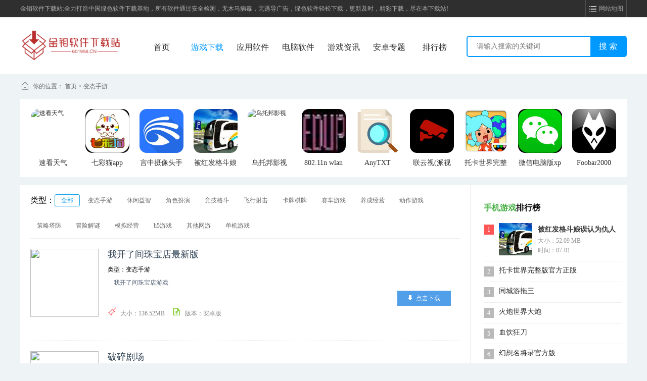

--- FILE ---
content_type: text/html
request_url: https://601958.cn/game/biantaishouyou/
body_size: 7223
content:
<!DOCTYPE html>
<html>
 <head> 
  <meta http-equiv="Content-Type" content="text/html; charset=UTF-8" /> 
<title>热门变态手游-热门变态手游下载-金钼软件下载站</title>
<meta name="keywords" content="变态手游下载,有用的变态手游下载" />
<meta name="description" content="金钼软件下载站为广大玩家提供最新最全热门手游免费下载，安卓游戏、iPhone游戏以及最全的手机游戏排行榜。" />
  <meta name="mobile-agent" content="format=html5;url=https://m.601958.cn/game/biantaishouyou/" /> 
  <meta http-equiv="Cache-Control" content="no-siteapp" /> 
  <meta http-equiv="Content-Type" content="vnd.wap.xhtml+xml" /> 
  <link rel="stylesheet" href="/wp-content/css/common.css" /> 
  <link rel="stylesheet" href="/wp-content/css/index.css" /> 
  <link rel="stylesheet" href="/wp-content/css/list.css" /> 
  <script type="text/javascript" src="/wp-content/js/mobile.js"></script> 
  <script src="/wp-content/js/jquery-1.6.1.min.js" type="text/javascript"></script> 
  <script type="text/javascript">uaredirect("https://m.601958.cn/game/biantaishouyou/");</script> 
 </head> 
 <body> 
   <div class="new_top"> 
   <div class="new_topIn"> 
    <div class="new_topleft">
     金钼软件下载站:全力打造中国绿色软件下载基地，所有软件通过安全检测，无木马病毒，无诱导广告，绿色软件轻松下载，更新及时，精彩下载，尽在本下载站!</div> 
    <div class="xiala">
     <span></span>网站地图
    </div> 
	<div class="clear"></div> 
   </div> 
  </div> 
  <div class="daohang" style="display: none;"> 
   <dl> 
    <dt>
    游戏下载    </dt> 
	 	
    <dd>
     <a href="/game/biantaishouyou/" title="变态手游">变态手游</a>
    </dd> 
 	
    <dd>
     <a href="/game/xiuxianyizhi/" title="休闲益智">休闲益智</a>
    </dd> 
 	
    <dd>
     <a href="/game/jiaosebanyan/" title="角色扮演">角色扮演</a>
    </dd> 
 	
    <dd>
     <a href="/game/jingjigedou/" title="竞技格斗">竞技格斗</a>
    </dd> 
 	
    <dd>
     <a href="/game/jingjigedou1/" title="飞行射击">飞行射击</a>
    </dd> 
	

   </dl> 
   <dl> 
    <dt>
   应用软件    </dt> 
 	
    <dd>
     <a href="/yyrj/shenghuofuwu/" title="生活服务">生活服务</a>
    </dd> 
 	
    <dd>
     <a href="/yyrj/gouwumeishi/" title="购物美食">购物美食</a>
    </dd> 
 	
    <dd>
     <a href="/yyrj/shejiaoliaotian/" title="社交聊天">社交聊天</a>
    </dd> 
 	
    <dd>
     <a href="/yyrj/sheyingshexiang/" title="摄影摄像">摄影摄像</a>
    </dd> 
 	
    <dd>
     <a href="/yyrj/yingyinbofang/" title="影音播放">影音播放</a>
    </dd> 
	   
	    
	    
	   </dl> 
   <dl> 
    <dt>
   电脑软件    </dt> 
	
 	
    <dd>
     <a href="/dnrj/wangluoruanjian/" title="网络软件">网络软件</a>
    </dd> 
 	
    <dd>
     <a href="/dnrj/xitonggongju/" title="系统工具">系统工具</a>
    </dd> 
 	
    <dd>
     <a href="/dnrj/yingyongruanjian/" title="应用软件">应用软件</a>
    </dd> 
 	
    <dd>
     <a href="/dnrj/yingjianqudong/" title="硬件驱动">硬件驱动</a>
    </dd> 
 	
    <dd>
     <a href="/dnrj/xingyeruanjian/" title="行业软件">行业软件</a>
    </dd> 
  
   </dl> 
   <dl> 
    <dt>
      游戏资讯    </dt> 
    
   
   	
    <dd>
     <a href="/dnrj/wangluoruanjian/" title="网络软件">网络软件</a>
    </dd> 
 	
    <dd>
     <a href="/dnrj/xitonggongju/" title="系统工具">系统工具</a>
    </dd> 
 	
    <dd>
     <a href="/dnrj/yingyongruanjian/" title="应用软件">应用软件</a>
    </dd> 
 	
    <dd>
     <a href="/dnrj/yingjianqudong/" title="硬件驱动">硬件驱动</a>
    </dd> 
 	
    <dd>
     <a href="/dnrj/xingyeruanjian/" title="行业软件">行业软件</a>
    </dd> 
   </dl> 
   <dl class="width"> 
    <dt>
     热门排行
    </dt> 
    <dd style="width: 500px;">
     <a href="//" title=""></a>
    </dd> 
   </dl> 
   <div class="clear"></div> 
  </div> 
  <div class="ndxTop"> 
   <div class="ndxTopIn"> 
    <div class="ndxLogo"> 
     <a href="/" title="金钼软件下载站"><img src="/wp-content/picture/logo.png" alt="金钼软件下载站" /></a> 
    </div> 
    <div class="ndxnew_nav"> 
     <ul> 
	 
      <li><a href="/" class="aBlack " title="首页" id="nav_index">首页</a></li> 
	    
  
      <li><a href="/game/" class="aBlack on" title="游戏下载" id="nav_wy">游戏下载</a></li> 
        
  
      <li><a href="/yyrj/" class="aBlack " title="应用软件" id="nav_wy">应用软件</a></li> 
        
  
      <li><a href="/dnrj/" class="aBlack " title="电脑软件" id="nav_wy">电脑软件</a></li> 
        
  
      <li><a href="/yxzx/" class="aBlack " title="游戏资讯" id="nav_wy">游戏资讯</a></li> 
             <li><a href="/zt/" class="aBlack " title="安卓专题" id="nav_zt">安卓专题</a></li> 
      <li><a href="/phb/" class="aBlack " title="排行榜" id="nav_top">排行榜</a> </li> 
     </ul> 
    </div> 
	<form id="searchform" name="searchform" method="post" action="/e/search/index.php" target="_blank">
     <div class="ndxSer"> 
		<input type="hidden" name="tbname" value="news">
		<input type="hidden" name="tempid" value="1">
		<input type="hidden" name="show" value="title,smalltext" />
		<input type="text" class="text1"  name="keyboard" id="keyboard" placeholder="请输入搜索的关键词" />
      <div class="ndxSer_right"> 
       <input type="submit" value="搜 索" class="submit1" /> 
      </div> 
     </div> 
    </form> 	
    <div class="clear"></div> 
   </div> 
  </div> 

  <div class="g-box-1200 position">
   你的位置： 
	<a href="/">首页</a>&nbsp;>&nbsp;<a href="/game/biantaishouyou/">变态手游</a>
  </div> 

  <div class="g-box-1200 g-top-recomd"> 
   <div class="m-recomd-top"> 
		   
    <a href="/app/2764.html" target="_blank" title="速看天气"> <img src="https://www.cioinsight.com.cn/uploads/images/ico/2023/0711/1689064749337548.png" alt="速看天气" /> <strong>速看天气</strong> </a> 
		      
    <a href="/app/1229.html" target="_blank" title="七彩猫app"> <img src="https://img.601958.cn/images/20221208/abq0swekj2s.jpg" alt="七彩猫app" /> <strong>七彩猫app</strong> </a> 
		      
    <a href="/app/1930.html" target="_blank" title="言中摄像头手机端(有看头)"> <img src="https://img.601958.cn/images/20221208/d0jr0ipkhbz.jpg" alt="言中摄像头手机端(有看头)" /> <strong>言中摄像头手机端(有看头)</strong> </a> 
		      
    <a href="/game/2537.html" target="_blank" title="被红发格斗娘误认为仇人"> <img src="https://img.601958.cn/images/20221208/480111-20221204142707638c3dbbd2c57.jpg" alt="被红发格斗娘误认为仇人" /> <strong>被红发格斗娘误认为仇人</strong> </a> 
		      
    <a href="/app/2578.html" target="_blank" title="乌托邦影视"> <img src="https://www.cioinsight.com.cn/uploads/images/ico/2023/0719/1689756070911204.png" alt="乌托邦影视" /> <strong>乌托邦影视</strong> </a> 
		      
    <a href="/soft/141.html" target="_blank" title="802.11n wlan adapter无线网卡驱动"> <img src="https://img.601958.cn/images/20221208/3mktokoqqce.jpg" alt="802.11n wlan adapter无线网卡驱动" /> <strong>802.11n wlan adapter无线网卡驱动</strong> </a> 
		      
    <a href="/soft/194.html" target="_blank" title="AnyTXT Searcher(文本内容搜索工具)"> <img src="https://img.601958.cn/images/20221208/o3hkigzmcxs.jpg" alt="AnyTXT Searcher(文本内容搜索工具)" /> <strong>AnyTXT Searcher(文本内容搜索工具)</strong> </a> 
		      
    <a href="/app/2118.html" target="_blank" title="联云视(派视安摄像头软件)"> <img src="https://img.601958.cn/images/20221208/ohgqz3aobfb.jpg" alt="联云视(派视安摄像头软件)" /> <strong>联云视(派视安摄像头软件)</strong> </a> 
		      
    <a href="/game/74.html" target="_blank" title="托卡世界完整版官方正版"> <img src="https://img.601958.cn/images/20221208/1q1uq1g5foj.jpg" alt="托卡世界完整版官方正版" /> <strong>托卡世界完整版官方正版</strong> </a> 
		      
    <a href="/soft/622.html" target="_blank" title="微信电脑版xp系统版"> <img src="https://img.601958.cn/images/20221208/rphgyizepwv.jpg" alt="微信电脑版xp系统版" /> <strong>微信电脑版xp系统版</strong> </a> 
		      
    <a href="/soft/1608.html" target="_blank" title="Foobar2000 Wasapi插件(foo_out_WASAPI.dll)"> <img src="https://img.601958.cn/images/20221208/sw434io3x04.jpg" alt="Foobar2000 Wasapi插件(foo_out_WASAPI.dll)" /> <strong>Foobar2000 Wasapi插件(foo_out_WASAPI.dll)</strong> </a> 
		        
	   </div> 
  </div> 
  <!-- 顶部推荐 end --> 
  <div class="g-box-1200 mb30"> 
   <!-- 左侧列表 --> 
   <div class=" mainLeft"> 
    <div class="screen"> 
     <ul> 
      <li> <span>类型：</span> 
	  <a href="/game/biantaishouyou/" class="on2">全部</a> 
	   	
				<a href="/game/biantaishouyou/" class="">变态手游</a>
				 	
				<a href="/game/xiuxianyizhi/" class="">休闲益智</a>
				 	
				<a href="/game/jiaosebanyan/" class="">角色扮演</a>
				 	
				<a href="/game/jingjigedou/" class="">竞技格斗</a>
				 	
				<a href="/game/jingjigedou1/" class="">飞行射击</a>
				 	
				<a href="/game/kapaiqipai/" class="">卡牌棋牌</a>
				 	
				<a href="/game/saicheyouxi/" class="">赛车游戏</a>
				 	
				<a href="/game/yangchengjingying/" class="">养成经营</a>
				 	
				<a href="/game/dongzuoyouxi/" class="">动作游戏</a>
				 	
				<a href="/game/celuetafang/" class="">策略塔防</a>
				 	
				<a href="/game/maoxianjiemi/" class="">冒险解谜</a>
				 	
				<a href="/game/monijingying/" class="">模拟经营</a>
				 	
				<a href="/game/h5youxi/" class="">h5游戏</a>
				 	
				<a href="/game/qitawangyou/" class="">其他网游</a>
				 	
				<a href="/game/danjiyouxi/" class="">单机游戏</a>
					  </li> 
     </ul> 
    </div> 
    <!--相关信息--> 
    <div class="noTop"> 
     <ul>
	    
          <li class="news"> <a href="/game/13101.html"> <img src="http://img.ggzha.com/up/2025/3/684f9043dc2b0.png" /> </a> <h3> <a href="/game/13101.html">我开了间珠宝店最新版</a> </h3> <span class="type">类型：变态手游</span> <p>　我开了间珠宝店游戏</p> <p class="intro_center"> <span class="intro_center_z">大小：136.52MB</span> <span class="intro_center_y">版本：安卓版</span> <span class="intro_center_s" style="display: none;"> <em class="new">2026-01-03</em> </span> </p> <a href="/game/13101.html" class="is_down">点击下载</a> </li> 
        
          <li class="news"> <a href="/game/13095.html"> <img src="http://img.ggzha.com/up/2025/5/684fc330a94cd.png" /> </a> <h3> <a href="/game/13095.html">破碎剧场</a> </h3> <span class="type">类型：变态手游</span> <p>　破碎剧场游戏最新下</p> <p class="intro_center"> <span class="intro_center_z">大小：27.72MB</span> <span class="intro_center_y">版本：安卓版</span> <span class="intro_center_s" style="display: none;"> <em class="new">2025-12-31</em> </span> </p> <a href="/game/13095.html" class="is_down">点击下载</a> </li> 
        
          <li class="news"> <a href="/game/13090.html"> <img src="http://img.ggzha.com/up/2025/8/6850c9a9557b4.png" /> </a> <h3> <a href="/game/13090.html">机器人英雄乱斗手机版</a> </h3> <span class="type">类型：变态手游</span> <p>　机器人英雄乱斗安卓</p> <p class="intro_center"> <span class="intro_center_z">大小：89.87MB</span> <span class="intro_center_y">版本：安卓版</span> <span class="intro_center_s" style="display: none;"> <em class="new">2025-12-28</em> </span> </p> <a href="/game/13090.html" class="is_down">点击下载</a> </li> 
        
          <li class="news"> <a href="/game/13075.html"> <img src="http://img.ggzha.com/up/2025/e/6851241d018bf.png" /> </a> <h3> <a href="/game/13075.html">几何破坏者安卓</a> </h3> <span class="type">类型：变态手游</span> <p>　几何破坏者手游完整</p> <p class="intro_center"> <span class="intro_center_z">大小：37.50MB</span> <span class="intro_center_y">版本：安卓版</span> <span class="intro_center_s" style="display: none;"> <em class="new">2025-12-16</em> </span> </p> <a href="/game/13075.html" class="is_down">点击下载</a> </li> 
        
          <li class="news"> <a href="/game/13071.html"> <img src="http://pic.ggzha.com/up/2025/6/68341db32652c.jpg" /> </a> <h3> <a href="/game/13071.html">英雄的荣耀救世主</a> </h3> <span class="type">类型：变态手游</span> <p>　英雄的荣耀救世主安</p> <p class="intro_center"> <span class="intro_center_z">大小：116.99MB</span> <span class="intro_center_y">版本：安卓版</span> <span class="intro_center_s" style="display: none;"> <em class="new">2025-12-14</em> </span> </p> <a href="/game/13071.html" class="is_down">点击下载</a> </li> 
        
          <li class="news"> <a href="/game/13054.html"> <img src="http://pic.ggzha.com/up/2025/e/6836ac47ccedb.png" /> </a> <h3> <a href="/game/13054.html">唐人侦探社</a> </h3> <span class="type">类型：变态手游</span> <p>　唐人侦探社游戏手机</p> <p class="intro_center"> <span class="intro_center_z">大小：137.41MB</span> <span class="intro_center_y">版本：安卓版</span> <span class="intro_center_s" style="display: none;"> <em class="new">2025-12-05</em> </span> </p> <a href="/game/13054.html" class="is_down">点击下载</a> </li> 
        
          <li class="news"> <a href="/game/12995.html"> <img src="http://pic.ggzha.com/up/2025/1/683ff8fdc30aa.png" /> </a> <h3> <a href="/game/12995.html">动物园打工日记</a> </h3> <span class="type">类型：变态手游</span> <p>　动物园打工日记安卓</p> <p class="intro_center"> <span class="intro_center_z">大小：153.61MB</span> <span class="intro_center_y">版本：安卓版</span> <span class="intro_center_s" style="display: none;"> <em class="new">2025-11-02</em> </span> </p> <a href="/game/12995.html" class="is_down">点击下载</a> </li> 
        
          <li class="news"> <a href="/game/12975.html"> <img src="http://pic.ggzha.com/up/2025/8/68254a4275d3c.png" /> </a> <h3> <a href="/game/12975.html">绳索忍者英雄</a> </h3> <span class="type">类型：变态手游</span> <p>　绳索忍者英雄安卓版</p> <p class="intro_center"> <span class="intro_center_z">大小：36.68MB</span> <span class="intro_center_y">版本：安卓版</span> <span class="intro_center_s" style="display: none;"> <em class="new">2025-10-23</em> </span> </p> <a href="/game/12975.html" class="is_down">点击下载</a> </li> 
        
          <li class="news"> <a href="/game/12972.html"> <img src="http://pic.ggzha.com/up/2025/9/68255474d7c56.png" /> </a> <h3> <a href="/game/12972.html">钢铁少女</a> </h3> <span class="type">类型：变态手游</span> <p>　钢铁少女手游下载-</p> <p class="intro_center"> <span class="intro_center_z">大小：218.72MB</span> <span class="intro_center_y">版本：安卓版</span> <span class="intro_center_s" style="display: none;"> <em class="new">2025-10-21</em> </span> </p> <a href="/game/12972.html" class="is_down">点击下载</a> </li> 
        
          <li class="news"> <a href="/game/12961.html"> <img src="http://pic.ggzha.com/up/2025/c/6826924f9f3ec.png" /> </a> <h3> <a href="/game/12961.html">掌勺大厨手机版</a> </h3> <span class="type">类型：变态手游</span> <p>　掌勺大厨免费版下载</p> <p class="intro_center"> <span class="intro_center_z">大小：173.81MB</span> <span class="intro_center_y">版本：安卓版</span> <span class="intro_center_s" style="display: none;"> <em class="new">2025-10-17</em> </span> </p> <a href="/game/12961.html" class="is_down">点击下载</a> </li> 
        
          <li class="news"> <a href="/game/12953.html"> <img src="http://pic.ggzha.com/up/2025/8/6826d2acd51a4.png" /> </a> <h3> <a href="/game/12953.html">兰博基尼漂移模拟器手机版</a> </h3> <span class="type">类型：变态手游</span> <p>　兰博基尼漂移模拟器</p> <p class="intro_center"> <span class="intro_center_z">大小：223.88MB</span> <span class="intro_center_y">版本：安卓版</span> <span class="intro_center_s" style="display: none;"> <em class="new">2025-10-13</em> </span> </p> <a href="/game/12953.html" class="is_down">点击下载</a> </li> 
        
          <li class="news"> <a href="/game/12945.html"> <img src="http://pic.ggzha.com/up/2025/6/6827e5f0c8b8b.png" /> </a> <h3> <a href="/game/12945.html">公平旅行之战</a> </h3> <span class="type">类型：变态手游</span> <p>　公平旅行之战安卓游</p> <p class="intro_center"> <span class="intro_center_z">大小：188.39MB</span> <span class="intro_center_y">版本：安卓版</span> <span class="intro_center_s" style="display: none;"> <em class="new">2025-10-09</em> </span> </p> <a href="/game/12945.html" class="is_down">点击下载</a> </li> 
        
          <li class="news"> <a href="/game/12924.html"> <img src="http://pic.ggzha.com/up/2025/b/682d35c74636f.png" /> </a> <h3> <a href="/game/12924.html">尸山血海</a> </h3> <span class="type">类型：变态手游</span> <p>　尸山血海官方手游下</p> <p class="intro_center"> <span class="intro_center_z">大小：134.75MB</span> <span class="intro_center_y">版本：安卓版</span> <span class="intro_center_s" style="display: none;"> <em class="new">2025-09-28</em> </span> </p> <a href="/game/12924.html" class="is_down">点击下载</a> </li> 
        
          <li class="news"> <a href="/game/12844.html"> <img src="http://pic.ggzha.com/up/2025/0/67c50bc4342dd.png" /> </a> <h3> <a href="/game/12844.html">真实沙盘军团正式中文版</a> </h3> <span class="type">类型：变态手游</span> <p>　真实沙盘军团正式版</p> <p class="intro_center"> <span class="intro_center_z">大小：104.79MB</span> <span class="intro_center_y">版本：安卓版</span> <span class="intro_center_s" style="display: none;"> <em class="new">2025-08-18</em> </span> </p> <a href="/game/12844.html" class="is_down">点击下载</a> </li> 
         
	

	 </ul> 
     <div class="pageboxa">
          <b>1</b><a href="/game/biantaishouyou/index_2.html">2</a><a href="/game/biantaishouyou/index_3.html">3</a><a href="/game/biantaishouyou/index_4.html">4</a><a href="/game/biantaishouyou/index_5.html">5</a><a href="/game/biantaishouyou/index_6.html">6</a><a href="/game/biantaishouyou/index_7.html">7</a><a href="/game/biantaishouyou/index_8.html">8</a><a href="/game/biantaishouyou/index_9.html">9</a><a href="/game/biantaishouyou/index_10.html">10</a><a href="/game/biantaishouyou/index_2.html">下一页</a><a href="/game/biantaishouyou/index_12.html">尾页</a>
     </div> 
    </div> 
  
   </div> 
  
   <div class="mainRight boxRight m-cy"> 
        <script src=/d/js/acmsd/thea2.js></script>
    <dd class="m-box-right2 m-gx"> 
     <p class="u-tit"><b><i>手机游戏</i>排行榜</b> </p> 
     <ul class="tabcon rever" style="display: block;"> 
	  	         <li class="cur"> 
       <div class="app-img"> 
        <span class="num num1" style="background-color: rgb(255, 85, 85);">1</span> 
        <a href="/game/2537.html" class="pic"> <img src="https://img.601958.cn/images/20221208/480111-20221204142707638c3dbbd2c57.jpg" width="48" alt="被红发格斗娘误认为仇人" /> </a> 
        <a href="/game/2537.html" title="被红发格斗娘误认为仇人" class="name">被红发格斗娘误认为仇人</a> 
        <span class="ext">大小：52.09 MB<br />时间：07-01</span> 
       </div> 
       <div class="single"> 
        <span class="num num1" style="background-color: rgb(255, 85, 85);">1</span> 
        <a href="/game/2537.html">被红发格斗娘误认为仇人</a> 
        <span class="star4"></span> 
       </div> </li> 
	      <li > 
       <div class="app-img"> 
        <span class="num num1" >2</span> 
        <a href="/game/74.html" class="pic"> <img src="https://img.601958.cn/images/20221208/1q1uq1g5foj.jpg" width="48" alt="托卡世界完整版官方正版" /> </a> 
        <a href="/game/74.html" title="托卡世界完整版官方正版" class="name">托卡世界完整版官方正版</a> 
        <span class="ext">大小：408M<br />时间：03-10</span> 
       </div> 
       <div class="single"> 
        <span class="num num1" >2</span> 
        <a href="/game/74.html">托卡世界完整版官方正版</a> 
        <span class="star4"></span> 
       </div> </li> 
	      <li > 
       <div class="app-img"> 
        <span class="num num1" >3</span> 
        <a href="/game/3355.html" class="pic"> <img src="https://img.601958.cn/images/20221208/471419-20221024171107635656ab41143.jpg" width="48" alt="同城游拖三" /> </a> 
        <a href="/game/3355.html" title="同城游拖三" class="name">同城游拖三</a> 
        <span class="ext">大小：16.62MB<br />时间：08-24</span> 
       </div> 
       <div class="single"> 
        <span class="num num1" >3</span> 
        <a href="/game/3355.html">同城游拖三</a> 
        <span class="star4"></span> 
       </div> </li> 
	      <li > 
       <div class="app-img"> 
        <span class="num num1" >4</span> 
        <a href="/game/2032.html" class="pic"> <img src="https://img.601958.cn/images/20221208/476397-202211161538096374936105dfc.jpg" width="48" alt="火炮世界大炮" /> </a> 
        <a href="/game/2032.html" title="火炮世界大炮" class="name">火炮世界大炮</a> 
        <span class="ext">大小：132 MB<br />时间：04-24</span> 
       </div> 
       <div class="single"> 
        <span class="num num1" >4</span> 
        <a href="/game/2032.html">火炮世界大炮</a> 
        <span class="star4"></span> 
       </div> </li> 
	      <li > 
       <div class="app-img"> 
        <span class="num num1" >5</span> 
        <a href="/game/1921.html" class="pic"> <img src="https://img.601958.cn/images/20221208/345453-20210917130007614420d7bfa96.jpg" width="48" alt="血饮狂刀" /> </a> 
        <a href="/game/1921.html" title="血饮狂刀" class="name">血饮狂刀</a> 
        <span class="ext">大小：8.53MB<br />时间：04-19</span> 
       </div> 
       <div class="single"> 
        <span class="num num1" >5</span> 
        <a href="/game/1921.html">血饮狂刀</a> 
        <span class="star4"></span> 
       </div> </li> 
	      <li > 
       <div class="app-img"> 
        <span class="num num1" >6</span> 
        <a href="/game/1545.html" class="pic"> <img src="https://img.601958.cn/images/20221208/gtg4lgnaoeh.jpg" width="48" alt="幻想名将录官方版" /> </a> 
        <a href="/game/1545.html" title="幻想名将录官方版" class="name">幻想名将录官方版</a> 
        <span class="ext">大小：483.2M<br />时间：04-09</span> 
       </div> 
       <div class="single"> 
        <span class="num num1" >6</span> 
        <a href="/game/1545.html">幻想名将录官方版</a> 
        <span class="star4"></span> 
       </div> </li> 
	      <li > 
       <div class="app-img"> 
        <span class="num num1" >7</span> 
        <a href="/game/6952.html" class="pic"> <img src="https://img.601958.cn/images/20221208/g2jfq5ucunu.jpg" width="48" alt="不服来打我游戏" /> </a> 
        <a href="/game/6952.html" title="不服来打我游戏" class="name">不服来打我游戏</a> 
        <span class="ext">大小：87.9M<br />时间：12-26</span> 
       </div> 
       <div class="single"> 
        <span class="num num1" >7</span> 
        <a href="/game/6952.html">不服来打我游戏</a> 
        <span class="star4"></span> 
       </div> </li> 
	      <li > 
       <div class="app-img"> 
        <span class="num num1" >8</span> 
        <a href="/game/3354.html" class="pic"> <img src="https://img.601958.cn/images/20221208/479648-20221201150208638851702b169.jpg" width="48" alt="1.85英雄传奇" /> </a> 
        <a href="/game/3354.html" title="1.85英雄传奇" class="name">1.85英雄传奇</a> 
        <span class="ext">大小：92.00MB<br />时间：08-24</span> 
       </div> 
       <div class="single"> 
        <span class="num num1" >8</span> 
        <a href="/game/3354.html">1.85英雄传奇</a> 
        <span class="star4"></span> 
       </div> </li> 
	      <li > 
       <div class="app-img"> 
        <span class="num num1" >9</span> 
        <a href="/game/4528.html" class="pic"> <img src="https://img.601958.cn/images/20221208/479543-2022120110370863881354b973b.jpg" width="48" alt="有名的音乐家" /> </a> 
        <a href="/game/4528.html" title="有名的音乐家" class="name">有名的音乐家</a> 
        <span class="ext">大小：30.06MB<br />时间：10-23</span> 
       </div> 
       <div class="single"> 
        <span class="num num1" >9</span> 
        <a href="/game/4528.html">有名的音乐家</a> 
        <span class="star4"></span> 
       </div> </li> 
	      <li > 
       <div class="app-img"> 
        <span class="num num1" >10</span> 
        <a href="/game/2490.html" class="pic"> <img src="https://img.601958.cn/images/20221208/382549-2022010710440761d7a8f733b0c.jpg" width="48" alt="超级英雄粉碎" /> </a> 
        <a href="/game/2490.html" title="超级英雄粉碎" class="name">超级英雄粉碎</a> 
        <span class="ext">大小：51.1MB<br />时间：06-06</span> 
       </div> 
       <div class="single"> 
        <span class="num num1" >10</span> 
        <a href="/game/2490.html">超级英雄粉碎</a> 
        <span class="star4"></span> 
       </div> </li> 
		
	  	
	 </ul> 
    </dd> 
    <div class="box-p20"> 
     <div class="newgame-top-nums"> 
      <a href="/zt/" class="first fc-red">热门合集推荐</a> 
     </div> 
     <div class="newgame-top-channel">
	  
		        <a href="/s/zhipaiyouxi/" style="background-image:url(https://n.sinaimg.cn/sinakd2020424s/88/w1080h608/20200424/b88d-isqivxi0353933.jpg);"> <strong>手机也能斗地主，经典纸牌类游戏大合集</strong> <img src="https://n.sinaimg.cn/sinakd2020424s/88/w1080h608/20200424/b88d-isqivxi0353933.jpg" alt="手机也能斗地主，经典纸牌类游戏大合集" /> <span>详情 &raquo;</span> </a> 
		       
		  
		        <a href="/s/chuanqiyouxi/" style="background-image:url(https://imgres.tujixiazai.com/tujixiazai/9/41561-202008251437075f44b1930539c.jpg);"> <strong>冲锋陷阵攻下沙城，传奇类手游重温年少</strong> <img src="https://imgres.tujixiazai.com/tujixiazai/9/41561-202008251437075f44b1930539c.jpg" alt="冲锋陷阵攻下沙城，传奇类手游重温年少" /> <span>详情 &raquo;</span> </a> 
		       
		  
		        <a href="/s/celueyouxi/" style="background-image:url(https://p.qqan.com/up/2022-8/20228221612136706.jpg);"> <strong>运筹帷幄决胜千里，策略游戏其乐无穷</strong> <img src="https://p.qqan.com/up/2022-8/20228221612136706.jpg" alt="运筹帷幄决胜千里，策略游戏其乐无穷" /> <span>详情 &raquo;</span> </a> 
		       
		  
		        <a href="/s/huihezhiyouxi/" style="background-image:url(http://pic.3h3.com/up/2017-4/201741416455.jpg);"> <strong>这下轮到我了，回合制游戏合集盘点</strong> <img src="http://pic.3h3.com/up/2017-4/201741416455.jpg" alt="这下轮到我了，回合制游戏合集盘点" /> <span>详情 &raquo;</span> </a> 
		       
		 
	 </div> 
    </div> 
   </div> 

  </div> 
<script>window._bd_share_config={"common":{"bdSnsKey":{},"bdText":"","bdMini":"2","bdMiniList":false,"bdPic":"","bdStyle":"0","bdSize":"16"},"slide":{"type":"slide","bdImg":"4","bdPos":"left","bdTop":"160.5"},"image":{"viewList":["qzone","tsina","tqq","renren","weixin"],"viewText":"分享到：","viewSize":"16"},"selectShare":{"bdContainerClass":null,"bdSelectMiniList":["qzone","tsina","tqq","renren","weixin"]}};with(document)0[(getElementsByTagName('head')[0]||body).appendChild(createElement('script')).src='http://bdimg.share.baidu.com/static/api/js/share.js?v=89860593.js?cdnversion='+~(-new Date()/36e5)];</script>  <div id="footer" class="g-footer"> 
   <p><span>金钼软件下载站</span> <span>Copyright(C) 2008-<script>document.write((new Date()).getFullYear())</script> 601958.cn All Rights Reserved!</span></p> 
   <p><span> <a href="/sitemap/news_1.xml" target="_blank">网站地图</a> | <a href="http://beian.miit.gov.cn/" target="_blank" rel="nofollow">闽ICP备2023004188号</a> | <a href="/sm.html" target="_blank" rel="nofollow">站长联系 &nbsp|&nbsp 免责声明 </a><div style="display:none;">
<script>
var _hmt = _hmt || [];
(function() {
  var hm = document.createElement("script");
  hm.src = "https://hm.baidu.com/hm.js?bb5e05f5fc0c5e2ddf5775020008e98d";
  var s = document.getElementsByTagName("script")[0]; 
  s.parentNode.insertBefore(hm, s);
})();
</script>
</div> </span> </p>   
   <p>本站所有来自互联网，版权归原著所有。如有侵权，敬请来信告知我们将及时撤销。</p>
   <p>健康游戏提示：抵制不良游戏，拒绝盗版游戏，注意自我保护，谨防受骗上当，适度游戏益脑，沉迷游戏伤身，合理安排时间，享受健康生活</p>
   
   </div> 
  <div style="display:none"> 
  </div> 
  <script type="text/javascript" src="/wp-content/js/jquery.superslide.2.1.1.js"></script> 
  <script type="text/javascript" src="/wp-content/js/index.js"></script> 
 </body>
</html>

--- FILE ---
content_type: text/css
request_url: https://601958.cn/wp-content/css/common.css
body_size: 4010
content:
@charset "utf-8";
/* CSS Document */

/**公共部分**/
@charset "utf-8";

body,
h1,
h2,
h3,
h4,
h5,
h6,
hr,
p,
blockquote,
dl,
dt,
dd,
ul,
ol,
li,
pre,
form,
fieldset,
legend,
button,
input,
textarea,
th,
td,
img {
    margin: 0;
    padding: 0
}

body,
button,
input,
select,
textarea {
    font-family: "Microsoft Yahei", "Hiragino Sans GB", tahoma, arial, "\5B8B\4F53";
    outline: none
}

textarea {
    resize: none
}

body {
    height: 100%;
    -webkit-font-smoothing: antialiased;
    overflow-x: hidden
}

h1,
h2,
h3,
h4,
h5,
h6 {
    font-size: 100%
}

address,
cite,
dfn,
em,
var {
    font-style: normal
}

code,
kbd,
pre,
samp {
    font-family: couriernew, courier, monospace
}

small {
    font-size: 12px
}

em,
i {
    font-style: normal
}

ul,
ol,
li {
    list-style: none
}

sup {
    vertical-align: text-top
}

sub {
    vertical-align: text-bottom
}

legend {
    color: #000
}

fieldset,
img {
    border: 0
}

img {
    max-width: 100%;
    vertical-align: middle
}

button,
input,
select,
textarea {
    font-size: 100%;
    -webkit-tap-highlight-color: rgba(0, 0, 0, 0);
    border: none;
}

table {
    border-collapse: collapse;
    border-spacing: 0
}

.cf {
    zoom: 1
}

.cf:after {
    content: '';
    display: block;
    clear: both;
    height: 0;
    overflow: hidden;
    visibility: hidden
}

.hide {
    display: none
}

.display-box {
    display: -webkit-box;
    display: -webkit-flex;
    display: -ms-flexbox;
    display: flex
}

.box-flex {
    -webkit-box-flex: 1;
    -webkit-flex: 1;
    -ms-flex: 1;
    flex: 1
}

.box-siz {
    -webkit-box-sizing: border-box;
    box-sizing: border-box
}

.over-ell {
    display: block;
    white-space: nowrap;
    overflow: hidden;
    text-overflow: ellipsis
}

.fl {
    float: left
}

.fr {
    float: right
}

* {
    margin: 0px;
    padding: 0px;
}

img {
    border: none;
    vertical-align: top;
}

li {
    list-style-type: none;
}

ul,
dl,
ol {
    list-style: none;
}

h1,
h2,
h3,
h4,
h5,
h6 {
    font-weight: normal;
    font-size: 100%;
}

h2 {
    font-size: 20px;
    font-family: "微软雅黑";
    color: #333333;
}

body {
    font: 12px "微软雅黑";
    background:#eef3f6;
}

address,
cite,
code,
em,
th {
    font-weight: normal;
    font-style: normal;
}

.clear {
    clear: both;
}

a,
a:visited {
    text-decoration: none;
    color: #2a2a2a;
}

a:hover {
    color: #0099ff;
    transition: all .2s;
}

body,
html {
    scroll-behavior: smooth;
}

/*版块*/
.g-box-1200 {
    width: 1200px;
    height: auto;
    margin: 0 auto;
    display: block;
    overflow: hidden
}

.df {
    display: flex;
}

.aBlack a,
.aBlack {
    color: #333333;
    text-decoration: none;
}

.aBlack a:hover,
.aBlack:hover {
    color: #FF4639;
    text-decoration: underline;
}

.aBlack:hover h2 {
    color: #FF4639;
}

.aBlack:hover p {
    color: #FF4639;
}

.bBlack a,
.bBlack {
    color: #666666;
    text-decoration: none;
}

.bBlack a:hover,
.bBlack:hover {
    color: #FF4639;
    text-decoration: underline;
}

.cBlack a,
.cBlack {
    color: #999999;
    text-decoration: none;
}

.cBlack a:hover,
.cBlack:hover {
    color: #FF4639;
    text-decoration: underline;
}

.aRed a,
.aRed {
    color: #FF4639;
    text-decoration: none;
}

.aRed a:hover,
.aRed:hover {
    text-decoration: underline;
}

.aWhite a,
.aWhite {
    color: #FFFFFF;
    text-decoration: none;
}

.aWhite a:hover,
.aWhite:hover {
    text-decoration: underline;
}

.aBlue a,
.aBlue {
    color: #006ECC;
    text-decoration: none;
}

.aBlue a:hover,
.aBlue:hover {
    text-decoration: underline;
}

.aOrange a,
.aOrange {
    color: #FF5300;
    text-decoration: none;
}

.aOrange a:hover,
.aOrange:hover {
    text-decoration: underline;
}

/**主体**/
.dxMain {
    width: 100%;
    position: relative;
}

.bodyBg {
    width: 100%;
    position: absolute;
    left: 0px;
    top: 0px;
}

.bodyBgIn a {
    display: block;
    width: 100%;
    height: 1000px;
    background: url(../images/text1.jpg) no-repeat center 0px;
    position: fixed;
}

.dxMainBg {
    width: 1220px;
    position: relative;
    margin: auto;
    z-index: 99;
    top: 0px;
    height: auto;
    background: #FFFFFF;
    padding-bottom: 20px;
}

.dxMainIn {
    width: 1200px;
    margin: auto;
}

.dxWrap {
    width: 1200px;
    margin: auto;
    margin-bottom: 30px;
}

.dxBgBox {
    background: #FAFAFA;
    width: 100%;
    padding-bottom: 30px;
}

.dxBgIn {
    width: 1200px;
    margin: auto;
}

/**底部**/
.dxFoot {
    width: 100%;
    height: 300px;
    background: #F0F0F0;
    position: relative;
    z-index: 100;
}

.dxFootIn {
    width: 1200px;
    margin: auto;
}

.dxFootLeft {
    float: left;
    width: 753px;
    margin-top: 25px;
}

.dxFootTitle {
    width: 753px;
    border-bottom: 1px solid #DEDEDE;
    padding-bottom: 20px;
}

.dxFootLogo {
    float: left;
    width: 346px;
    height: 62px;
}

.dxFootLogo img {
    width: 346px;
    height: 62px;
}

.dxTing {
    float: left;
    height: 60px;
    margin-left: 30px;
}

.dxTing li {
    float: left;
    width: 60px;
    height: 60px;
    border-left: 1px solid #DEDEDE;
    padding-left: 20px;
    padding-right: 20px;
}

.dxTing li a img {
    width: 60px;
    height: 60px;
}

.dxGywmIn {
    width: 753px;
    margin-top: 3px;
}

.dxGywmIn p {
    color: #999999;
    margin-top: 15px;
}

.dxFootRight {
    float: right;
    margin-top: 65px;
}

.dxFootCode {
    float: left;
}

.dxFootCode img {
    width: 138px;
    height: 138px;
    padding: 5px;
    background: #FFFFFF;
    border: 1px solid #D9D9D9;
}

.dxFootRight dl {
    float: left;
    margin: 30px 0px 0px 15px;
}

.dxFootRight dl dt {
    display: block;
    font-size: 16px;
}

.dxFootRight dl dd {
    color: #999999;
    margin-top: 10px;
}

/**图标1**/
.dxIcon1 {
    width: 64px;
    height: 64px;
    position: relative;
}

.dxIcon1 a {
    display: block;
    width: 64px;
    height: 64px;
    position: relative;
}

.dxIcon1 a img {
    width: 60px;
    height: 60px;
}

.dxIcon1 a em {
    display: block;
    width: 64px;
    height: 64px;
    background: url(../images/bg3.png) no-repeat;
    position: absolute;
    left: -2px;
    bottom: 2px;
}

/**图标2**/
.dxIcon2 {
    width: 84px;
    height: 84px;
    position: relative;
}

.dxIcon2 a {
    display: block;
    width: 84px;
    height: 84px;
    position: relative;
}

.dxIcon2 a img {
    width: 80px;
    height: 80px;
}

.dxIcon2 a em {
    display: block;
    width: 84px;
    height: 84px;
    background: url(../images/bg4.png) no-repeat;
    position: absolute;
    left: -2px;
    bottom: 2px;
}

/**图标3**/
.dxIcon3 {
    width: 76px;
    height: 76px;
    position: relative;
}

.dxIcon3 a {
    display: block;
    width: 76px;
    height: 76px;
    position: relative;
}

.dxIcon3 a img {
    width: 72px;
    height: 72px;
}

.dxIcon3 a em {
    display: block;
    width: 76px;
    height: 76px;
    background: url(../images/bg5.png);
    position: absolute;
    left: -2px;
    bottom: 2px;
}

/**图标4**/
.dxIcon4 {
    width: 124px;
    height: 124px;
    position: relative;
}

.dxIcon4 a {
    display: block;
    width: 124px;
    height: 124px;
    position: relative;
}

.dxIcon4 a img {
    width: 120px;
    height: 120px;
}

.dxIcon4 a em {
    display: block;
    width: 124px;
    height: 124px;
    background: url(../images/bg11.png) no-repeat;
    position: absolute;
    left: -2px;
    bottom: 2px;
}

/**返回顶部**/
.ylwFhBox {
    width: 58px;
    position: absolute;
    right: auto;
    top: 60%;
    position: fixed;
    z-index: 9999;
    _position: absolute;
    _right: auto;
    background: #ffffff;
    border: 1px solid #EAEAEA;
}

.ylwFhList {
    width: 58px;
}

.ylwFhList li {
    width: 58px;
    height: 30px;
}

.ylwFhList li a {
    display: block;
    width: 58px;
    height: 29px;
    line-height: 29px;
    text-align: center;
    color: #333333;
    text-decoration: none;
    border-bottom: 1px solid #EAEAEA;
}

.ylwFhList li a.ylwSjbMoren {
    width: 22px;
    height: 22px;
    background: url(../images/bg30.png) no-repeat 0px -235px;
    margin: 10px 0px 0px 18px;
    position: relative;
}

.ylwFhList li a:hover.ylwSjbMoren {
    background: url(../images/bg30.png) no-repeat -30px -235px;
}

.ylwFhList li a.ylwFhMoren {
    background: #E4E4E4;
}


.ylwFhList li a.ylwZkMoren:hover {
    background: #0099ff;
    color: #FFFFFF;
}

.ylwFhList li a.ylwFhMoren:hover {
    background: #0099ff;
    color: #FFFFFF;
}

.ylwFhList li a.ylwDjMoren:hover {
    background: #0099ff;
    color: #FFFFFF;
}

.ylwFhList li a.ylwSyMoren:hover {
    background: #0099ff;
    color: #FFFFFF;
}

.ylwFhList li a.ylwBdMoren:hover {
    background: #0099ff;
    color: #FFFFFF;
}

.ylwFhList li a.ylwZxMoren:hover {
    background: #0099ff;
    color: #FFFFFF;
}

.ylwFhList li a.ylwGdMoren:hover {
    background: #0099ff;
    color: #FFFFFF;
}

.ylwFhList li a.ylwGmmoren:hover {
    background: #0099ff;
    color: #FFFFFF;
}


.ylwFhList li a.ylwzk {
    background: #0099ff;
    color: #FFFFFF;
}

.ylwFhList li a.ylwZk {
    background: #0099ff;
    color: #FFFFFF;
}

.ylwFhList li a.ylwDj {
    background: #0099ff;
    color: #FFFFFF;
}

.ylwFhList li a.ylwSy {
    background: #0099ff;
    color: #FFFFFF;
}

.ylwFhList li a.ylwBd {
    background: #0099ff;
    color: #FFFFFF;
}

.ylwFhList li a.ylwZx {
    background: #0099ff;
    color: #FFFFFF;
}

.ylwFhList li a.ylwGm {
    background: #0099ff;
    color: #FFFFFF;
}



.ndxFootCode {
    position: absolute;
    left: 65px;
    top: -70px;
    width: 120px;
    height: 120px;
}

.ndxFootCode img {
    width: 120px;
    height: 120px;
    background: #FFFFFF;
    padding: 5px;
    border: 1px solid #D9D9D9;
}

/**您所在的位置**/
.dxSeat {
    width: 1200px;
    height: 16px;
    line-height: 16px;
    overflow: hidden;
    font-size: 12px;
    padding-top: 18px;
    padding-bottom: 15px;
}

.dxSeat b {
    display: block;
    float: left;
    width: 8px;
    height: 12px;
    background: url(../images/bg7.png) no-repeat 0px 0px;
    margin: 3px 10px 0px 0px;
}

.dxSeat p {
    float: left;
    color: #999999;
}

.dxSeat p span {
    color: #333333;
}


/**页码**/
.dxPage {
    width: 100%;
    text-align: center;
    margin-top: 30px;
}

.dxPage a {
    height: 38px;
    line-height: 38px;
    display: inline-block;
    color: #7F7F7F;
    text-decoration: none;
    border: 1px solid #EEEEEE;
    padding: 0px 15px;
    background: #FFFFFF;
    font-size: 14px;
    margin-left: 15px;
}

.dxPage a.currentPage {
    color: #0099ff;
    border: 1px solid #0099ff;
}

.dxPage a:hover {
    color: #0099ff;
    border: 1px solid #0099ff;
}

.dxPage a:hover.numa {
    color: #666666;
    background: none;
    border: 1px solid #EEEEEE;
    text-decoration: underline;
    background: #FFFFFF;
    font-weight: normal;
}

/**星号**/
.star {
    width: 83px;
    height: 15px;
    background: url(../images/star.png) no-repeat;
}

.star1 {
    background-position: 0px 0px;
}

.star2 {
    background-position: 0px -20px;
}

.star3 {
    background-position: 0px -40px;
}

.star4 {
    background-position: 0px -60px;
}

.star5 {
    background-position: 0px -80px;
}


/**头部**/
.new_top {
    width: 100%;
    height: 34px;
    line-height: 34px;
    border-bottom: 1px solid #EBEBEB;
    background: #2F2F2F;
}

.new_topIn {
    width: 1200px;
    margin: auto;
}

.new_topleft {
    float: left;
    font-size: 12px;
    color: #B0B0B0;
}

.new_topleft a {
    text-decoration: none;
    color: #B0B0B0;
    display: inline-block;
    padding: 0 10px;
}

.new_topleft span {
    color: #515151
}

.new_topright {
    float: right;
    font-size: 12px;
}

.new_topright a {
    text-decoration: none;
    color: #B0B0B0;
    display: inline-block;
    padding: 0 4px;
}

.new_topright a:hover {
    text-decoration: underline;
}

.new_topright span {
    color: #515151;
}

.xiala {
    width: 80px;
    float: right;
    color: #A7A7A7;
    font-size: 12px;
    height: 34px;
    line-height: 34px;
    cursor: pointer;
    border-left: 1px solid #515151;
    border-right: 1px solid #515151;
    text-align: center;
}

.xiala span {
    display: inline-block;
    width: 14px;
    height: 12px;
    background: url(../images/bg20.png);
    vertical-align: middle;
    margin-right: 5px;
}

.xiala.on {
    background: #FF9900;
    border-bottom: 1px solid #fff;
    color: #FFFFFF;
}

.ndxnew_nav {
    margin-left: 20px;
    float: left;
    /* width: 800px; */
}

.ndxnew_nav li {
    float: left;
    width: 90px;
    height: 86px;
    line-height: 86px;
}

.ndxnew_nav li a {
    display: block;
    text-align: center;
    font-size: 16px;
}

.ndxnew_nav li a:hover {
    text-decoration: none;
    color: #0099ff;
}

.ndxnew_nav li a.on {
    /* border-bottom: 3px solid #0099ff; */
    color: #0099ff;
}

.ndxTop {
    width: 100%;
    height: 95px;
    /* background:#fff url(../images/bg29.png) repeat-x bottom left; */
	background:#fff;
    padding-top: 16px;
}

.ndxTopIn {
    width: 1200px;
    margin: auto;
}

.ndxLogo {
    float: left;
    width: 200px;
    height: 62px;
    margin-top: 8px;
    margin-right: 15px;
}

.ndxLogo img {
    width: 346px;
    height: 62px;
}

.ndxSer {
    border: 2px solid #0099ff;
    border-radius: 5px;
    margin: 20px 0px 0px 15px;
    display: inline;
}

.ndxSer {
    float: right;
    width: 313px;
    height: 38px;
}

.ndxSer input.text1 {
    float: left;
    width: 214px;
    height: 38px;
}

.ndxSer input.text1 {
    line-height: 38px;
    overflow: hidden;
    border: none;
    background: none;
    font-size: 14px;
    color: #999999;
    font-family: "微软雅黑";
    margin: 0px 0px 0px 18px;
    display: inline;
    outline: none;
}

.ndxSer_right {
    float: right;
    height: 38px;
    line-height: 38px;
    width: 70px;
    background: #0099ff;
    cursor: pointer;
}

.ndxSer input.submit1 {
    float: right;
    cursor: pointer;
    width: 70px;
    height: 38px;
    border: none;
    background: none;
    font-family: "微软雅黑";
    font-size: 16px;
    color: #FFFFFF;
}

.daohang {
    width: 1200px;
    margin: auto;
    height: 230px;
    position: absolute;
    top: 34px;
    right: 0;
    left: 0;
    background: url(../images/bg28.png) repeat 0px 0px;
    z-index: 101;
}

.daohang dl {
    float: left;
    width: 100px;
    margin: 0px 0px 0px 37px;
}

.daohang dl dt {
    height: 22px;
    line-height: 22px;
    font-size: 18px;
    color: #FF9900;
    margin: 15px 0px 15px 0px;
}

.daohang dl dd {
    height: 18px;
    line-height: 18px;
    overflow: hidden;
    margin-top: 10px;
}

.daohang dl dd a {
    display: block;
    height: 18px;
    line-height: 18px;
    overflow: hidden;
    color: #D8D8D8;
    text-decoration: none;
}

.daohang dl dd a:hover {
    text-decoration: underline;
}

.daohang dl.width {
    width: 180px;
}

.position {
    box-sizing: border-box;
    line-height: 30px;
    color: #666;
    overflow: hidden;
    padding: 10px 20px 10px 25px;
    background: url(../images/home_icon.png) no-repeat 2px 17px;
}

.position a {
    color: #666;
}

.position_a {
    color: #000 !important;
}

.position a:hover {
    color: #ea8b14;
}

.pageboxa {
    width: 810px;
    margin: auto;
    clear: both;
    /* height: 60px; */
    text-align: center;
    font-size: 14px;
    display: flex;
    /* margin-top: 20px; */
    /* margin-bottom: 20px; */
    justify-content: center;
    padding: 20px 0;
}

.pageboxa p {
    width: 100%;
    height: 40px;
    line-height: 40px;
    margin: 0 auto;
    text-align: center;
    padding: 20px 0;
}

.pageboxa span,
.pageboxa b,
.pageboxa a {
    border: 1px solid #d0d0d0;
    background: #fff;
    color: #000;
    margin-right: 5px;
    /* height: 40px; */
    /* line-height: 40px; */
    padding: 5px 10px;
    border-radius: 2px;
}
.pageboxa a.page_now{
    color:#fff;
    background:#0099ff;
    border:1px solid #0099ff;
}


.pageboxa a:hover {
    border: #519ee9 1px solid;
    text-decoration: none;
}

.pageboxa a.active {
    background: #519ee9;
    color: #FFF;
    border: #519ee9 1px solid;
    font-weight: bold;
    width: 15px;
}

.pageboxa .disable {
    background: #eee;
    color: #999;
}

.pageboxa .next {
    -padding: 4px 8px;
    -position: relative;
    -top: -6px;
    -right: 2px
}
.mb30{
    margin-bottom: 30px !important;
}
.ml320{
    margin-left: 320px;
}
.pb20 {
    padding-bottom: 20px;
}
.clearfix {
    zoom: 1;
}
.clearfix:before, .clearfix:after {
    content: "";
    display: table;
}
.mt20{
    margin-top: 20px;
}
.mt50{
    margin-top: 50px;
}

--- FILE ---
content_type: text/css
request_url: https://601958.cn/wp-content/css/index.css
body_size: 10614
content:
.g-top-recomd {
  padding: 0 15px;
  box-sizing: border-box;
  background: #fff;
  margin-top:15px;
}
.g-top-recomd .m-recomd-top {
  width: 100%;
  height: auto;
  padding: 20px 0;
  display: block;
  overflow: hidden;
}
.g-top-recomd .m-recomd-top a {
  width: 87px;
  height: auto;
  float: left;
  margin: 0 0 0 20px;
  display: inline;
  overflow: hidden;
}
.g-top-recomd .m-recomd-top a:first-child {
    margin: 0;
}
.g-top-recomd .m-recomd-top a img {
  width: 100%;
  height: 87px;
  border-radius: 14px;
  display: block;
  overflow: hidden;
}
.g-top-recomd .m-recomd-top a strong {
  width: 100%;
  height: 16px;
  line-height: 16px;
  font-size: 14px;
  font-weight: normal;
  color: #333;
  text-align: center;
  margin: 12px 0 0;
  display: block;
  overflow: hidden;
}
.g-top-recomd .m-recomd-top a:hover strong {
  color: #0099ff;
}
.g-top-recomd .m-recomd-foot dl {
  width: 100%;
  height: auto;
  margin: 20px 0 0;
  display: block;
  overflow: hidden;
}
.g-top-recomd .m-recomd-foot dl dt {
  width: 86px;
  height: auto;
  float: left;
  display: inline;
  overflow: hidden;
}
.g-top-recomd .m-recomd-foot dl dt strong {
  width: 80px;
  height: 26px;
  line-height: 26px;
  font-size: 14px;
  font-weight: normal;
  color: #fff;
  text-align: center;
  background: #89c3ff;
  border-radius: 3px 0 0 3px;
  float: left;
  display: inline;
  overflow: hidden;
}
.g-top-recomd .m-recomd-foot dl dt i {
  width: 0;
  height: 0;
  border-top: 13px solid transparent;
  border-bottom: 13px solid transparent;
  border-left: 6px solid #89c3ff;
  float: left;
  display: inline;
  overflow: hidden;
}
.g-top-recomd .m-recomd-foot dl dd {
  width: 1070px;
  height: 26px;
  line-height: 26px;
  font-size: 14px;
  font-weight: normal;
  color: #eaeaea;
  float: left;
  display: inline;
  overflow: hidden;
}
.g-top-recomd .m-recomd-foot dl dd a {
  width: auto;
  color: #666;
  float: left;
  margin: 0 15px;
  display: inline;
  overflow: hidden;
}
.g-top-recomd .m-recomd-foot dl dd i {
  font-style: normal;
  float: left;
  display: inline;
  overflow: hidden;
}
.g-top-recomd .m-recomd-foot dl:nth-child(2) dt strong {
  background: #9ba3f6;
}
.g-top-recomd .m-recomd-foot dl:nth-child(2) dt i {
  border-left: 6px solid #9ba3f6;
}
.g-top-recomd .m-recomd-foot dl:nth-child(3) dt strong {
  background: #ffa9a9;
}
.g-top-recomd .m-recomd-foot dl:nth-child(3) dt i {
  border-left: 6px solid #ffa9a9;
}
.g-top-recomd .m-recomd-foot {
  width: auto;
  height: 37px;
  padding: 0 0 20px 0;  
  display: block;
  overflow: hidden;
  box-sizing: border-box;
}
.g-top-recomd .m-recomd-foot:first-of-type{
  border-top: 1px solid #eaeaea;

}
.g-top-recomd .m-recomd-foot li {
  width: auto;
  height: 26px;
  line-height: 26px;
  float: left;
  margin: 10px 0 0;
  display: inline;
  overflow: hidden;
}
.g-top-recomd .m-recomd-foot li a {
  width: auto;
  float: left;
  margin: 0 12px;
  display: inline;
  overflow: hidden;
}
.g-top-recomd .m-recomd-foot li a:hover {
  color: #0099ff;
}
.g-top-recomd .m-recomd-foot li i {
  width: 1px;
  height: 18px;
  background: #eaeaea;
  font-style: normal;
  margin: 4px 0 0;
  float: left;
  display: inline;
  overflow: hidden;
}
.g-top-recomd .m-recomd-foot li.g-tech-boss {
  width: 86px;
  height: auto;
  float: left;
  display: inline;
  overflow: hidden;
  clear: both;
}
.g-top-recomd .m-recomd-foot li.g-tech-boss span {
  width: 80px;
  height: 26px;
  line-height: 26px;
  font-size: 14px;
  font-weight: normal;
  color: #fff;
  text-align: center;
  background: #89c3ff;
  border-radius: 3px 0 0 3px;
  float: left;
  display: inline;
  overflow: hidden;
}
.g-top-recomd .m-recomd-foot li.g-tech-boss i {
  width: 0;
  height: 0;
  border-top: 13px solid transparent;
  border-bottom: 13px solid transparent;
  border-left: 6px solid #89c3ff;
  float: left;
  display: inline;
  overflow: hidden;
  background: none;
  margin: 0;
}
.g-plate-one {
  margin-top: 10px;
}
.g-plate-one .m-left-box {
  width: 435px;
  height: 763px;
  margin: 0;
  background: #fff;
  padding: 0;
}
/*杞挱*/
.slidebox {
  width: 388px;
  height: 240px;
  overflow: hidden;
  position: relative;
  float: left;
  display: inline;
}
.slidebox .hd {
  height: 15px;
  overflow: hidden;
  position: absolute;
  right: 10px;
  bottom: 11px;
  z-index: 1;
}
.slidebox .hd ul {
  overflow: hidden;
  zoom: 1;
  float: left;
}
.slidebox .hd ul li {
  float: left;
  margin-right: 2px;
  width: 15px;
  height: 10px;
  line-height: 14px;
  text-align: center;
  background: #ccc;
  cursor: pointer;
}
.slidebox .hd ul li.on {
  background: #55c75d;
  color: #fff;
}
.slidebox .bd {
  position: relative;
  height: 100%;
  z-index: 0;
}
.slidebox .bd li {
  zoom: 1;
  vertical-align: middle;
  height: 240px;
  position: relative;
}
.slidebox .bd h3 {
  width: 100%;
  height: 40px;
  line-height: 40px;
  z-index: 1;
  position: absolute;
  left: 0;
  bottom: 0;
  text-indent: 15px;
  background-color: #f5f5f5;
}
.slidebox .bd img {
  width: 100%;
  height: 200px;
  display: block;
}
/*鐑偣鏂伴椈*/
.c_new {
  width: 378px;
  margin: 20px 0 0 10px;
  float: left;
  display: inline;
  overflow: hidden;
}
.c_new ol {
  width: 388px;
  float: left;
  display: inline;
  overflow: hidden;
  margin: 10px 0 0 0;
}
.c_new ol li {
  position: relative;
  height: 27px;
  margin-top: 10px;
  width: 388px;
  float: left;
}
.c_new ol li i {
  border-left: 2px solid #45b3f8 !important;
}
.c_new ol li i,
.c_new ol li span {
  width: 50px;
  height: 30px;
  display: block;
  position: absolute;
  left: 0;
  text-align: center;
  line-height: 30px;
  background: #f5f5f5;
  border-left: 2px solid #55c75d;
}
.c_new ol li a {
  position: absolute;
  left: 60px;
  top: 5px;
  display: block;
  height: 20px;
  line-height: 20px;
  overflow: hidden;
}
/*  */
.g-ivtab {
  overflow: hidden;
  padding: 20px 20px 15px 19px;
  width: 400px;
}
.g-ivtab .g-ivtab-top {
  border-left: 1px solid #e2e2e2;
  overflow: hidden;
}
.g-ivtab .g-ivtab-bd .g-tab-con ul {
  overflow: hidden;
  clear: both;
}
.g-ivtab .g-ivtab-top ul li {
  display: block;
  float: left;
  border: 1px solid #e2e2e2;
  border-left: 0;
  width: 97px;
  height: 36px;
  font-size: 14px;
  color: #565656;
  line-height: 36px;
  text-align: center;
  cursor: pointer;
}
.g-ivtab .g-ivtab-top ul li.b-bottom{
	border-top:0;
	border-right:0;
	height:37px;
	cursor: default;
}
.g-ivtab .g-ivtab-top ul li.m-hover {
  color: #00aaff;
  font-weight: bold;
  border-top: 2px solid #00aaff;
  border-bottom: 0;
  background: #fff;
  line-height: 34px;
}
.g-ivtab .g-ivtab-bd {
  overflow: hidden;
  padding-top: 5px;
}
.g-ivtab .g-ivtab-bd .g-tab-con li {
  height: 22px;
  line-height: 22px;
  font-size: 14px;
  padding: 6px 0 0;
  margin-bottom: 6px;
  float: left;
  width: 100%;
  overflow: hidden;
}
.g-ivtab .g-ivtab-bd .g-tab-con li span {
  padding-right: 5px;
  color: #999;
  float: right;
}
.g-ivtab .g-ivtab-bd .g-tab-con li i.u-type {
  display: block;
  float: left;
  
  margin-right: 10px;
  line-height: 22px;
  text-align: left;
  overflow: hidden;
  position: relative;
  font-style: normal;
}
.g-ivtab .g-ivtab-bd .g-tab-con li i.u-type a {
  font-size: 14px;
  color: #999;
}
.g-ivtab .g-ivtab-bd .g-tab-con li p {
  float: left;
  width: 250px;
  overflow: hidden;
  height: 22px;
  white-space: nowrap;
  text-overflow: ellipsis;
}
.g-ivtab .g-ivtab-bd .g-tab-con li p img {
  display: inline-block;
  float: left;
  width: 22px;
  height: 22px;
  vertical-align: middle;
  margin-right: 8px;
}
.g-ivtab .g-ivtab-bd .g-tab-con li p a {
  color: #333;
}
.g-ivtab .g-ivtab-bd .g-tab-con li a:hover {
  color: #FF4939;
}
.g-ivtab .g-ivtab-bd .g-tab-con li i.u-type a:hover {
  color: #FF4939;
}
.g-ivtab .g-ivtab-bd .g-tab-con p.u-dashed {
  border-top: 1px dashed #ddd;
  margin: 10px 0 0;
  height: 10px;
  padding: 0;
  overflow: hidden;
}
.g-ivtab .g-ivtab-bd .g-tab-con li.m-cen-sod {
  border-bottom: 1px dashed #ddd;
  overflow: hidden;
  margin-bottom: 9px;
  padding-bottom: 17px;
}
.box {
  margin-bottom: 15px;
  background:#fff;
}
.index-weeknews-t {
  font-size: 20px;
  line-height: 30px;
  overflow: hidden;
  white-space: nowrap;
  text-overflow: ellipsis;
}
.index-weeknews-t em {
  display: inline-block;
  background-color: #39C;
  color: #fff;
  font-size: 16px;
  padding: 0 10px;
  vertical-align: top;
  border-radius: 4px;
  margin-right: 10px;
}
.index-weeknews-b {
  margin-top: 20px;
}
.index-weeknews-info {
  height: 100px;
  overflow: hidden;
  background-color: #f8f8f8;
}
.index-weeknews-info .img {
  width: 150px;
  height: 100%;
  float: left;
}
.index-weeknews-info .img img {
  width: 100%;
  height: 100%;
  object-position: cover;
  object-fit: cover;
}
.index-weeknews-info .txt {
  line-height: 20px;
  padding: 10px 10px 0;
  display: -webkit-box;
  -webkit-line-clamp: 4;
  -webkit-box-orient: vertical;
  overflow: hidden;
}
.index-weeknews-games {
  margin-top: 15px;
  width: 380px;
  overflow: hidden;
}
.index-weeknews-games li {
  float: left;
  width: 60px;
  margin-right: 15px;
}
.index-weeknews-games li .img {
  width: 56px;
  height: 56px;
  margin: 0 auto;
}
.index-weeknews-games li .img img {
  width: 100%;
  height: 100%;
  object-position: cover;
  object-fit: cover;
}
.index-weeknews-games li .title {
  text-align: center;
  text-overflow: ellipsis;
  line-height: 20px;
  height: 20px;
  overflow: hidden;
  white-space: nowrap;
  margin-top: 5px;
  font-size: 12px;
}
.w-360 {
  width: 360px;
  margin-top:20px;
}


.m-logo {    width: 226px;    height: 67px;    margin: 8px 0 0;}
.m-search{ width:626px; height:auto; float: right; margin: 10px 0 0; display:inline; overflow:hidden}
.m-search form{ width: 635px; height: 38px;}
.m-search .keyword_input{ float: left;  width: 550px; height: 34px; padding: 0; margin: 0; text-indent: 6px; border-radius: 0; border: 2px solid #04bc06; font-size:14px; color:#666}
.m-search .schbtn{ float: left; width: 72px; height: 38px;  background: none repeat scroll 0 0 #3fb019; border: 0 none; color: #fff; cursor: pointer; font-size: 14px;}
.m-search p{ padding: 6px 0 0;    height: 20px;    overflow: hidden;    width: 620px; font-size: 12px;}
.m-search p a{ padding: 0 5px 0 0; font-weight: normal;}
.g-nav {background-color: #63B73D; }
.g-nav a {height: 46px; line-height: 46px; display: inline-block; padding: 0 34px; color: #fff; border-right: 1px #55a831 solid; font-family: "microsoft yahei"; font-size: 16px;}
.g-nav .m-onnav a { padding:0 44px 0 45px; }
.g-nav a:hover,.g-nav .m-navindex a{ background-color: #45af42; text-decoration: none }
.g-weizhi { height: 36px; line-height: 36px; font-size: 12px; color: #666 }
.g-weizhi i { padding-left: 23px; background:url(../images/weizhi.png) no-repeat; }
.g-foot { background-color: #fff;  border-top: 2px solid #ECECEC;  }
.g-foot div { height: 90px; text-align: center; }
.g-foot div p.m-linksa { height: 32px; line-height: 32px; padding-top: 5px; }
.g-foot div p.m-banquan {  font-size: 12px; color: #999; padding: 5px 0 }
.g-foot div p.m-banquan2 {  font-size: 12px; color: #666; padding: 5px 0;  }
/* 澶撮儴搴曢儴缁撴潫 */

/*榛戣壊搴曢儴*/
.g-footer{ clear:both; padding:10px 0; margin:0; background-color:#292929;}
.g-footer p{ padding:3px 0; text-align:center; color:#666; font-size:12px;}
.g-footer p a{ padding:0 6px;color: #666}

/* CSS Document */
.clearfix:before,.clearfix:after,.g-top:before,.g-top:after,.g-header:before,.g-header:after,.g-container:before,.g-container:after,.g-footer:before,.g-footer:after{content:".";display:block;height:0;visibility:hidden;font-size:0;}
.clearfix:after,#topNav:after,#ppShow:after,#ivtab:after,#focus:after,#focus-side h2:after,#favorites .content:after,.cmbox .title:after,#friendlink ul:after{clear:both;}
.clearfix,#topNav,#ppShow,#ivtab,#focus,#focus-side h2,#favorites .content,.cmbox .title,#friendlink ul{*zoom:1;}
#topNav,#page,#container{width:960px;display:block;margin:0 auto;clear:both;}
.autocomplete-suggestions { background: none repeat scroll 0 0 #fff; border: 1px solid #3fb019;}
.autocomplete-suggestions .autocomplete-suggestion { padding: 3px 0; text-indent: 1em; cursor:hand;}
.hide{ display:none;}
* {	transition:top .4s ease 0s;}

/*Header*/
.g-nav a:hover, .g-nav .m-navindex a{ color:#fff;}

/*Main*/
.g-container{ margin-top:15px;}
.m-box{ padding:15px 0 10px; margin-top:15px; background-color:#fff;}
.m-box .m-box-left{ float:left; width:320px; margin:0 0 0 15px; overflow:hidden;}
.m-box .m-box-center{ float:left; width:444px; height:659px; margin-left:30px; overflow:hidden;}
.m-box .m-box-right{ float:right; width:300px; margin-right:15px; overflow:hidden;}
.u-tit{ height:30px; line-height:30px; margin-bottom:10px;}
.u-tit span{ font-size:16px;}
.u-tit a{ *position: absolute; *right: 0; float:right; font-size:12px; font-weight:normal;}
.u-tit b{  display: block; float:left; width:80px; line-height: 29px; padding-left: 5px; font-size:16px;}

.m-jx{ position: relative; }
.f-rolling{ position:relative; width:100%; height:133px; border-bottom:1px solid #eee; background-color:#fff; overflow:hidden}
.m-jx .f-rolling-mask{ width:1069px; margin:0 auto; overflow:hidden;}
.m-jx .f-rolling-btn{ display:block; position:absolute; top:52px; width:25px; height:40px; background: url(../images/new_icon.png) no-repeat 0 0; cursor:pointer;}
.m-jx .f-rolling-btn-prev{ left:0;}
.m-jx .f-rolling-btn-prev:hover{ background-position:0 -43px;}
.m-jx .f-rolling-btn-next{ right:0; background-position:-29px 0;}
.m-jx .f-rolling-btn-next:hover{ background-position:-29px -43px;}
.m-jx ul{ background-color:#fff;}
.m-jx li{ float: left; width: 102px; margin: 23px 34px 14px 2px; overflow: hidden; text-align: center;}
.m-jx li img{ display: block; width: 100px; height: 62px; margin: 0 0 11px;}
.m-jx i{ position: absolute; top: 0; width: 42px; height: 42px;  text-indent: -999em;}
.g-photo{ width:320px; height:292px; overflow:hidden;}
.m-tj{ margin-top:12px;}
.m-tj .u-tit{ height:42px; margin-bottom:10px; border-bottom:2px solid #eeeeee;}
.m-tj .u-tit span{ display:block; float:left; width:120px; height:42px; font-size:18px; color:#333333; font-weight:bold; border-bottom:2px solid #45af42;}
.m-tj .u-tit span i{ display:block; float:left; width:23px; height:23px; margin:6px 15px 0 0; background:url(../images/new_icon.png) no-repeat -180px -3px;}
.m-tj .u-tit .more{ font-size:14px; color:#999999;}
.m-tj .u-tit .more i{ color:#45af42;}
.m-tj ul{ background:url(../images/sline.png) no-repeat 0 0;}
.m-tj ul li{ padding:2px 0;}
.m-tj ul li a,.m-tj ul li a:hover{ text-decoration:none;}
.m-tj ul li .show{ display:none; width:290px; height:92px; margin:0 0 8px 20px; background:url(../images/icon_bg.png) no-repeat 0 0;}
.m-tj ul li .show img{ display:block; float:left; width:91px; height:65px; margin:17px 10px 0 13px;}
.m-tj ul li .show div{ padding:14px 12px 0; font-size:12px; color:#999999; text-decoration:none;}
.m-tj ul li .name{ height:25px; padding:0 0 0 20px; font-size:14px; overflow:hidden; background:url(../images/dian.png) no-repeat 0 9px;}
.m-tj ul li span{ float:right; line-height:22px;}
.m-tj ul li:hover .name{ text-decoration:underline;}
.m-tj ul li.active .name{ background:url(../images/dian3.png) no-repeat 0 9px;}
.m-tj ul li.active .show{ display:block;}
.m-tuw{ width:320px; overflow:hidden;}
.m-tuw li{ position:relative; float:left; width:142px; margin:16px 16px 0 0; border:1px solid #cfcfcf; overflow:hidden;}
.m-tuw li img{ display:block; width:140px; height:87px; padding:1px; }
.m-tuw li span{ position:absolute; bottom:2px; left:2px; display:block; width:140px; height:28px; line-height:28px; text-align:center; background:url(../images/tm_bg.png) repeat-x; color:#fff;}
.m-list{ width:332px; padding:16px 0 0; overflow:hidden;}
.m-list li{ float:left; width:145px; height:32px; line-height:32px; margin-right:13px; background: url(../images/dian2.png) no-repeat 0 15px; overflow:hidden;}
.m-list li a{ padding:0 0 0 18px; font-size:14px; font-weight:normal;}

.m-gx .u-tit{ *position: relative; border-bottom:1px solid #e7e7e7;}
.m-gx .u-tit span{ *display: inline-block; *height: 23px; *line-height: 23px; padding:3px 0; color:#04bc06; border-bottom:2px solid #04bc06; }
.m-gx .u-tit span.gx{ padding-left:111px; font-size:14px; color:#666666; border:none; background:none;}
.topnews{  width: 388px; line-height: 24px; margin: 0 auto; font-size: 14px; overflow: hidden; text-align: center;}
.topnews h2{ height:30px; line-height:0; margin-top:7px; margin-bottom: 8px; overflow:hidden;}
.topnews h2 a { position: relative; top: 2px; z-index: 1; width: auto;  height: auto; line-height: 30px; padding-bottom: 2px; color: #ff0000; font-size: 22px;
 font-weight: bold; overflow: hidden; text-align:center;}
.topnews a { display: inline-block; position: relative; top: 3px; z-index: 1; width: 11em; height: 14px; line-height: 14px; font-size: 14px; overflow-y: hidden; color:#999999;}
.topnews span{ padding:0 10px;}
.topnews span a:hover{ color:#45af42;}
.m-tab{ height:48px; margin-top: 24px; margin-bottom: 20px; }
.m-tab ul.tabnav{ width:476px;}
.m-tab ul.tabnav li{ position:relative; float:left; width:90px; height:38px; line-height:35px; margin:3px 10px 0; cursor:pointer; border:1px solid #eeeeee; border-radius:8px; font-size:16px;}
.m-tab ul.tabnav li.hover{ color:#fff; background-color:#45af42;}
.m-tab ul.tabnav li i{ display:block; float:left; width:29px; height:29px; margin:0 4px 0 8px; background:url(../images/new_icon.png) no-repeat 0 0;}
.m-tab ul.tabnav li i.one{ background-position:-208px -62px;}
.m-tab ul.tabnav li.hover i.one{ background-position:-208px -31px;}
.m-tab ul.tabnav li i.two{ background-position:-242px -63px;}
.m-tab ul.tabnav li.hover i.two{ background-position:-242px -31px;}
.m-tab ul.tabnav li i.three{ background-position:-272px -63px;}
.m-tab ul.tabnav li.hover i.three{ background-position:-272px -33px;}
.m-tab ul.tabnav li i.four{ background-position:-175px -30px;}
.m-tab ul.tabnav li.hover i.four{ background-position:-174px -61px;}
.m-tab ul.tabnav li i.five{ background-position:-11px -712px;}
.m-tab ul.tabnav li.hover i.five{background-position: -11px -673px;}
.m-tab ul.tabnav li .sj { display:none; position: absolute; left: 38px; top: 21px;}
.m-tab ul.tabnav li.hover .sj{ display:block;}
.m-gx .tabcon li{ height: 32px; line-height: 29px; overflow: hidden;}
.m-gx .tabcon li.cur{ height:80px;}
.tabcon{ margin:10px 0 0 0; overflow:hidden}
.tabcon li.green,.tabcon li.red,.tabcon li.blue{ margin-bottom:5px;}
.tabcon li.red,.tabcon li.blue{ margin-top:9px;}
.m-gx .f-diannao{ background:url(../images/line.png) no-repeat 2px 206px;}
.m-gx .tabcon li .app-img span{ float:left;}
.m-gx .tabcon li span { display: inline;  position: relative;  top: 1px; float: right;  padding-left: 10px; color: #666;}
.m-gx .tabcon li i { display: inline; float: left; width: 60px; height: 17px; line-height: 17px; margin: 6px 7px 0 0; padding: 0 10px 0 0; border-right: 1px solid #999; font-style: normal; overflow: hidden;  text-align: right;}
.m-gx .tabcon li i a{ font-size:12px;}
.m-gx .tabcon li img { position: relative; top: -1px; width: 20px; height: 20px; margin-right: 9px;}
.m-gx .tabcon li a { font-size: 14px; overflow: hidden;}
.tabcon	li.green a{ width: auto; height: auto; line-height: 30px; padding-bottom: 2px; padding-left: 75px; background:url(../images/g.png) no-repeat 23px 0; color: #606060; font-size: 16px; font-weight: bold; overflow: hidden;}
.tabcon	li.red a{ width: auto; height: auto; line-height: 30px; padding-bottom: 2px; padding-left: 75px; background:url(../images/r.png) no-repeat 23px 0; color: #606060; font-size: 16px; font-weight: bold; overflow: hidden;}
.tabcon	li.blue a{ width: auto; height: auto; line-height: 30px; padding-bottom: 2px; padding-left: 75px; background:url(../images/b.png) no-repeat 23px 0; color: #606060; font-size: 16px; font-weight: bold; overflow: hidden;}
.m-zjgx,.m-hj,.m-phj{ margin-bottom:6px;}
.m-phj{ position:relative; height:338px; margin-top:20px; padding-top:11px; border-top:1px solid #dddddd; overflow:hidden;}
.m-phj .tabnav{ position:absolute; right:0; top:19px; font-size:14px;}
.m-phj .tabnav em{ padding:0 9px; color:#CCC;}
.m-phj .tabnav .hover{ color:#45af42;}
.m-zjgx .u-tit span{ padding:0 0 0 9px; border-left:4px solid #04bc06; font-weight:bold; color:#333333;}
.m-hj .u-tit span,.m-phj .u-tit span{ padding:0 0 0 9px; border-left:4px solid #04bc06; font-weight:bold; color:#333333;}
.m-zjgx .u-tit .change{ float: right; height: 18px; line-height: 16px; margin:7px 0 0; cursor: pointer; padding: 1px 9px 1px 21px; }

.m-zjgx .u-tit .change:hover{ color:#45af42; }
.m-zjgx .u-tit .change img { margin-right: 5px; }
.m-zjgx li { height: 29px; line-height: 26px; padding: 0 2px 0 0; background: url(../images/dian.gif) no-repeat 0 13px; overflow: hidden;}
.m-zjgx li.active{ height:126px;}
.m-zjgx li a{ font-size:14px;}
.m-zjgx li.active a{ display: block; height: 30px; font-size:16px; overflow:hidden;}
.m-zjgx li .showbox{ width:300px; height:92px; background:url(../images/icon_bg.png) no-repeat 0 0;}
.m-zjgx li .showbox img{ display:block; float:left; width:65px; height:65px; margin:16px 9px 0 14px;}
.m-zjgx li .showbox .fl{ padding:12px 0 0; font-size:12px; color:#999999;}
.m-zjgx li .showbox .fl span{ padding-right:10px;}
.m-zjgx li .showbox .js{ padding:0 17px 0 0; line-height:18px;}
.m-hj .m-tuw li,.m-phj .m-tuw li{ margin:5px 10px 0 0;}
.m-title{ height: 66px; line-height: 65px; padding: 0; margin:0 0 24px; border-bottom: 3px solid #1192fc; color: #000; font-weight:normal;}
.g-container .az{ }
.g-container .ios{ }
.g-container .gx{ }
.m-title h3 { display: inline; float: left; padding: 0 10px; font-family:"Microsoft YaHei"; font-size: 24px; font-weight: bold;}
.m-title h3 em{ display:block; float:left; width:29px; height:32px; background:url(../images/new_icon.png) no-repeat;}
.m-title .more{ line-height:73px; font-size:14px; color:#999999;}
.m-title span { float: right; position: relative; height: 45px; line-height: 45px; margin:15px 20px 0 74px; font-size: 14px;}
.m-title span i {display: inline;  float: left; width: 75px; height: 28px; line-height: 28px; margin-top: 7px; color: #666; cursor: pointer; font-style: normal; text-align: center;}
.m-title span i a{ float:none;}
.m-title span i a:visited{ color:#ff0000; text-decoration: none;}
.m-title span i.hover{ color: #00aaff;}
.m-title span i.hover a,.m-title span i a:hover{ color:#00aaff; text-decoration:none;}
.m-title span em{ float:left; line-height:42px; padding:0 7px; color:#d0d0d0;}
.m-title span > a{ float:right;color:#a2a2a2}
.m-box-left2{ float:left; width:812px; overflow:hidden;margin-left:25px;}
.m-box-left2 dl { display: inline; float: left; width: 150px; margin-bottom:28px; margin-right:15px; padding-bottom:11px; }
.m-box-left2 dl:nth-child(n+6){margin-bottom: 0;}
.m-box-left2 dl dt { height: 35px; line-height: 35px; margin-bottom: 7px; text-align: center; background: none repeat scroll 0 0 #f9f9f9; color: #000; font-size: 16px;}
.m-box-left2 dl dd { height:26px; margin-top: 7px;}
.m-box-left2 dl dd a{ font-size:14px;white-space: nowrap;overflow: hidden;display: block;text-overflow: ellipsis;}
.m-box-left2 dl dd a img{ display:inline-block; float:left; width:22px; height:22px; margin:0 12px 0 9px;}
.m-box-right2{ float:right; width:300px; margin-right: 15px;}
.m-box-right2 .u-tit span{ display:block; float:right; width:56px; border:none;}
.m-box-right2 .u-tit span i{ display:block; float:left; width:26px; height:26px; line-height:26px; text-align:center; font-size:12px; background-color:#ededed;}
.m-box-right2 .u-tit span i.hover{ background-color:#04bc06; color:#fff;}
.m-box-right2 ul li .single{ height: 22px; line-height: 22px; padding: 3px 0; *padding:0; overflow: hidden;}
.m-box-right2 ul li .single .num { float: left; width: 20px; height: 20px; line-height: 20px; margin: 2px 10px 0 0; padding:0; text-align: center; background: none repeat scroll 0 0 #b9b9b9;
 color: #fff; overflow: hidden;}
.m-box-right2 ul li .single a { float: left; width: 172px; height: 22px; line-height: 22px; font-size:14px; overflow: hidden; }
.m-box-right2 ul li .single .star-bar { float: right;  display: block; width: 70px; height: 12px; margin-top: 6px; background: url(../images/xin5.png) no-repeat 0 0;
 overflow: hidden;}
.m-box-right2 ul li .single span{ width:58px; color:#999999;}
.m-box-right2 ul li .app-img{ display:none; position: relative; height: 50px; padding: 5px 0 5px 0;}
.m-box-right2 ul li .app-img .pic { float:left;  width: 65px; height: 65px; margin:0 12px 0 0; overflow: hidden;}
.m-box-right2 ul li .app-img .pic img { width: 65px; height:65px;}
.m-box-right2 ul li .app-img .name { display: block; width: 165px; height: 25px; line-height: 25px; color:#333; font-size:14px; font-weight:bold; overflow: hidden; }
.m-box-right2 ul li .app-img .name:hover{ color:#45af42;}
.m-box-right2 ul li .app-img .ext { display: block; line-height: 19px; padding:0; color:#999999;}
.m-box-right2 ul li .app-img .btn { position: absolute; top: 10px; right: 0;  width: 70px; height: 25px; line-height: 25px; padding:0; font-weight: bold; text-align: center;font-size:12px; box-shadow:none; background: none repeat scroll 0 0 #45b823; color: #fff; text-shadow:none;}
.m-box-right2 ul li.cur .app-img{ display:block;}
.m-box-right2 ul li.cur .app-img .num{ float: left; width: 20px; height: 20px; line-height: 20px; margin: 2px 10px 0 0; padding: 0; background: #b9b9b9 none repeat scroll 0 0; color: #fff; overflow: hidden; text-align: center;}
.m-box-right2 ul li.cur .single{ display:none;}
.m-azlist{ width:827px; overflow:hidden;}
.m-azlist li{ display: inline; position: relative; float: left; width: 110px; height: 147px; margin: 0 8px 6px 0; overflow: hidden;}
.m-azlist li a { display: block; height: 110px; padding: 10px 10px 0; border: 1px solid #fff; text-align: center; font-size:14px; overflow:hidden;}
.m-azlist li a.down{ display:none;}
.m-azlist li.hover a.down{ position:absolute; z-index:2; bottom:10px; left:10px; display:block; width: 72px; height: 32px; line-height: 32px; padding:0; margin:0; background-color: #ff7800; color: #fff;}
.m-azlist li a img { display: block; width: 80px; height: 80px; margin:0 auto 8px; border-radius: 12px; }
.m-azlist li span { display: block; height: 32px; line-height: 16px; color: #999999; text-align:center;}
.m-azlist li .mask{ position:absolute; top:147px; left:0; width:110px; height:147px; background-color:#88df61;}
.m-azlist li .mask .tu{ display:block; width:80px; height:80px; margin:10px auto 7px;}
.m-azlist li .mask .name{ height:20px; font-size:14px; color:#fff;}
.m-azlist li .mask .btn{ width:58%; height:20px; margin:0 auto; padding:0; background-color:#fff; font-size:12px; border-radius:4px;}
.m-azlist2{ width:725px; margin:8px 0 18px; overflow:hidden;}
.m-azlist2 li{ position:relative; float:left; width:224px; margin:0 11px 0 0; overflow:hidden; text-align:center;}
.m-azlist2 li img{ width:223px; height:122px; transition:all 0.5s ease-in-out; -webkit-transition:all 0.5s ease-in-out;	-moz-transition:all 0.5s ease-in-out; -o-transition:all 0.5s ease-in-out; transform:scale(1); -webkit-transform:scale(1); -moz-transform:scale(1); -o-transform:scale(1);}
.m-azlist2 li img:hover{ transition:all 0.5s ease-in-out; -webkit-transition:all 0.5s ease-in-out; -moz-transition:all 0.5s ease-in-out; -o-transition:all 0.5s ease-in-out;	transform:scale(1.2); -webkit-transform:scale(1.2);	-moz-transform:scale(1.2); -o-transform:scale(1.2);}
.m-azlist2 li span{ position:absolute; bottom:0px; display:block; width:224px; height:25px; line-height:25px; background:url(../images/tmbg.png) repeat-x; color:#fff;}
.m-nlist{ width:1177px; padding:0; margin:0; overflow:hidden;display: none;}
.m-nlist li{ float: left; _display:inline; width: 357px; height: 28px; line-height: 28px; margin: 0 32px 0 0; overflow: hidden; }
.m-nlist li em { float: right; color: #999; font-style: normal;}
.m-nlist li span { padding-right: 4px;}
.m-nlist li span a{ color: #999;}
.m-nlist li a {	font-size:14px; color: #333;}
.m-nlist li a:hover{ color:#0099ff;}
.m-hz p{ height:30px; line-height:30px; padding:0 0 0 13px; background-color:#f5f5f5; border-left:4px solid #45b823; font-size:14px;}
.m-hz ul{ width:1000px; overflow:hidden;}
.m-hz ul li{ float:left; width:144px; height:73px; margin:11px 19px 0 0; overflow:hidden; text-align:center;}
.m-hz ul li img{ display:block; width:141px; height:53px; margin:0 0 2px; border:1px solid #dddddd;}
.m-link { margin: 15px auto 0; background-color:#323232;}
.m-link p{ width:1170px; padding:19px 0; margin:0 auto;}
.m-link p i{ display:block; width:72px; height:28px; line-height:28px; margin-right:6px; padding:0 0 0 16px; text-align:center; border-left:8px solid #45af42; font-size:18px; color:#fff;}
.m-link .m-linka{ position:relative; width:1170px; margin:0 auto; padding:8px 0; overflow:hidden;}
.m-link .m-linka a{ float:left; width:114px; height: 27px; overflow: hidden; padding:0 14px 0 0; color:#cccccc;}

#hd{ position:relative; width:257px; height:224px; overflow:hidden;}
#hd p{ position:absolute; z-index:3; top:81px; width:36px; height:37px; background:url(../images/jticon.png) no-repeat; cursor:pointer;}
#hd p.anleft{ background-position:0 0;}
#hd p.anleft.hover{ background-position:0 -40px;}
#hd p.anright{ right:0; background-position:0 -80px;}
#hd p.anright.hover{ background-position:0 -120px;}
#hd ul{ position:absolute; width:1028px; height:224px;}
#hd ul li{ position:relative; float:left;}
#hd ul li span{ position:absolute; bottom:0; left:0; width:257px; height:30px; line-height:30px; text-align:center; background:url(../images/tmbg.png) repeat; color:#fff;}

.m-cy{  overflow: hidden; background-color:#fff;}
.m-cy .m-box-left2 div{ width:852px; overflow:hidden;}
.m-azbb{ height: 563px; background-color:#fff; overflow: hidden;}
.m-cy .m-gx{ width:273px; padding:0 0 0 27px; border-left:1px solid #eeeeee; overflow:hidden;}
.m-cy .m-gx .u-tit{border:none;}
.m-cy .m-gx .u-tit b{ width:217px; font-weight:bold;}
.m-cy .m-gx .u-tit b i{ color:#45af42;}
.m-cy .m-gx .tabcon{ background:none;}
.m-cy .m-gx .tabcon li{ padding:4px 0; border-bottom:1px solid #eeeeee;}
.m-cy .m-gx .tabcon li.cur{ padding:0;}
.m-pg{  background-color:#fff; overflow:hidden;}
.m-gx2{ height:392px; margin-top:15px; background-color:#fff; overflow:hidden;}
.m-apple{ height:563px; margin-top:12px; background-color:#fff; overflow:hidden;}
.m-gx2 .m-box-left2{ _display:inline; width:100%;}
#fav-soft .m-gx{ height:409px; overflow:hidden;}




.anbutton a{ position: absolute; top: 81px; width: 36px; height: 37px; text-indent:-999em; background: url(../images/jticon.png) no-repeat scroll 0 0; cursor: pointer; z-index: 3;}
.anbutton a.f-rolling-btn-next{ right: 0; background-position: 0 -80px;}

#gotoBox { display:none; position: fixed; bottom: 220px; left: 50%; width: 41px; cursor: pointer; margin-left: 602px; margin-top: -50px;}
#gotoBox a.cur { color: #5fb733;}
#gotoBox a { margin-bottom: 7px;}
#gotoBox i, #gotoBox a { display: block; width: 30px; height: 36px; line-height: 36px; padding: 3px 5px; background: none repeat scroll 0 0 #f8f7f7; border: 1px solid #e5e4e4; font-style: normal; text-align: center; border-radius:3px;}
#gotoBox i{ background:url(../images/topicon.png) no-repeat scroll 7px 14px #dcdcdc;}
#gotoBox i.hover{ background:url(../images/topicon.png) no-repeat scroll 7px 14px #45b823;}
.m-linee { border-bottom: 1px #ccc dotted; padding-bottom: 10px;}
.pull-right a.hot{ color:#289613  }
.pull-right a.hot:hover{ color:#0099ff  }
.g-recomd-label{  height:auto; display:block; overflow:hidden; background:#fff;margin:auto; position:relative; zoom:1; z-index:100; padding:14px 0;}
.g-recomd-label .g-recomd-label-one em{ width:67px; height:25px; line-height:25px; float:left; overflow:hidden; background:#000; font-size:12px; font-weight:normal; font-family:"microsoft yahei"; color:#fff; text-indent:7px; font-style:normal}
.g-recomd-label .g-recomd-label-one b{ float:left; width:878px; height:25px; line-height:25px; overflow:hidden; color:#5a5a5a; font-weight:normal; margin:0 0 0 4px; display:inline;}
.g-recomd-label .g-recomd-label-one b a{ font-size:12px; font-weight:normal; color:#595959; padding:0 9px; display:inline; overflow:hidden; border-right:1px solid #ccc; font-family:"microsoft yahei"}
.g-recomd-label .g-recomd-label-one b a:hover{ color:#ff3300; text-decoration:underline;}
.g-recomd-label .g-recomd-label-two em{ width:67px; height:25px; line-height:25px; float:left; overflow:hidden; background:#000; font-size:12px; font-weight:normal; font-family:"microsoft yahei"; color:#fff; text-indent:7px;font-style:normal}
.g-recomd-label .g-recomd-label-three em{ width:67px; height:25px; line-height:25px; float:left; overflow:hidden; background:#000; font-size:12px; font-weight:normal; font-family:"microsoft yahei"; color:#fff; text-indent:7px;font-style:normal}
.g-recomd-label div{  height:36px; line-height:39px; margin:0;  overflow:hidden;}
.g-recomd-label .g-label-0 em{ width:100px; height:27px; line-height:27px; margin:5px 0 0; display:inline; float:left;overflow:hidden; background:url(../images/new_icon.png) no-repeat -65px -1px; font-size:14px; font-weight:normal; font-family:"microsoft yahei"; color:#fff; text-indent:7px; font-style:normal; text-align:center;}
.g-recomd-label .g-label-0 a{ height:14px; line-height:14px;margin:6px 0 6px 0;  font-size:13px; font-weight:normal; color:#595959; padding:0 14px; display:inline; overflow:hidden; border-right:1px solid #ccc; font-family:"simsun"; overflow:hidden}
.g-recomd-label .g-label-0 a:hover{ color:#f30; text-decoration:underline;}
.g-recomd-label .g-label-0 i{ font-size:12px; font-weight:normal; color:#ccc; display:inline; font-style:normal;}

.g-recomd-label .g-label-1 em{ width:100px;  height:27px; line-height:27px; margin:5px 0 0; font-size:14px; background:url(../images/new_icon.png) no-repeat -65px -34px; text-align:center;}
.g-recomd-label .g-label-1 a{ width:auto;height:14px; line-height:14px;margin:6px 0 6px 0; font-size:13px; font-weight:normal; color:#595959; padding:0 14px; display:inline; overflow:hidden; border-right:1px solid #ccc; font-family:"simsun"; overflow:hidden}
.g-recomd-label .g-label-1 a:hover{ color:#ff3300; text-decoration:underline;}
.g-recomd-label .g-label-1 i{ font-size:12px; font-weight:normal; color:#ccc; display:inline; font-style:normal;}


.g-recomd-label .g-label-2 em{ width:100px;  height:27px; line-height:27px; margin:5px 0 0; font-size:14px; background:url(../images/new_icon.png) no-repeat -65px -67px; text-align:center;}
.g-recomd-label .g-label-2 a{ height:14px; line-height:14px;margin:6px 0 6px 0; font-size:13px; font-weight:normal; color:#595959; padding:0 14px; display:inline; overflow:hidden; border-right:1px solid #ccc; font-family:"simsun";overflow:hidden}
.g-recomd-label .g-label-2 a:hover{ color:#ff3300; text-decoration:underline;}
.g-recomd-label .g-label-2 i{ font-size:12px; font-weight:normal; color:#ccc; display:inline; font-style:normal; font-family:"simsun"}


.g-recomd-label .g-label-3 em{ width:100px;  height:27px; line-height:27px; margin:5px 0 0; font-size:14px; background:url(../images/new_icon.png) no-repeat -65px -100px; text-align:center;}
.g-recomd-label .g-label-3 a{ height:14px; line-height:14px;margin:6px 0 6px 0; font-size:13px; font-weight:normal; font-style:normal; color:#595959; padding:0 14px; display:inline; overflow:hidden; border-right:1px solid #ccc; font-family:"simsun"; overflow:hidden}
.g-recomd-label .g-label-3 a:hover{ color:#ff3300; text-decoration:underline;}
.g-recomd-label .g-label-3 i{ font-size:12px; font-weight:normal; color:#ccc; display:inline; font-style:normal;}

.g-label-0,.g-label-1,.g-label-2 { padding-bottom: 3px; }

.m-softfl{ background-color:#fff; overflow:hidden;}
.m-softfl .m-softfl-list ul{ width:1200px; overflow:hidden;}
.m-softfl .m-softfl-list li{ float:left; width:357px; margin:0 19px 20px 15px;}
.m-softfl .m-softfl-list li .tu{ float:left; width:100px; height:60px;}
.m-softfl .m-softfl-list li p{ float:left; width:253px; height:60px; border:1px solid #eeeeee;}
.m-softfl .m-softfl-list li p a{ display:block; float:left; width:69px; height:20px; margin:8px 0 0 13px; overflow:hidden; font-family: "simsun";}

.m-scrollbar{ position:relative;  background-color:#fff;}
.m-scrollbar .m-scrollbar-box{ width:1063px; height:200px; margin:0 auto; overflow:hidden;}
.m-scrollbar .m-scrollbar-box li{ position:relative; float:left; width:250px; height:155px; margin-top:23px; margin-right:22px; overflow:hidden;}
.m-scrollbar .m-scrollbar-box li img{ width:250px; height:155px;}
.m-scrollbar .m-scrollbar-box li .intro{ position:absolute; left:0; bottom:-110px; padding:0 11px; height:155px; background:url(../images/tm_bg.png) repeat 0 0;}
.m-scrollbar .m-scrollbar-box li .intro .name{ height:46px; line-height:47px; font-size:18px; font-weight:bold; text-align:center; color:#fff;}
.m-scrollbar .m-scrollbar-box li .intro .brief{ height:88px; font-size:14px; color:#fff; overflow:hidden;}
.m-scrollbar .m-scrollbar-btn{ display:block; position:absolute; top:45px; width:40px; height:89px; background:url(../images/new_icon.png) no-repeat; cursor:pointer;}
.m-scrollbar .left{ left:-12px; background-position:-5px -192px;}
.m-scrollbar .left:hover{ background-position:-5px -289px;}
.m-scrollbar .right{ right:-12px; background-position:-58px -192px;}
.m-scrollbar .right:hover{ background-position:-58px -289px;}


.m-cy .m-title h3 em{ margin:16px 12px 0 0; background-position:-8px -141px;}
.m-softfl .m-title h3 em{ margin:16px 12px 0 0; background-position:-52px -141px;}
.m-azbb .m-title h3 em{ margin:16px 12px 0 0; background-position:-50px -141px;}
.m-pg .m-title h3 em{ margin:16px 12px 0 0; background:url(../images/remen.png);}
.m-apple .m-title h3 em{ margin:16px 12px 0 0; background-position:-140px -141px;}
.m-gx2 .m-title h3 em{ width:31px; margin:16px 12px 0 0; background-position:-187px -141px;}


.g-photo .m-banner-tu { height:216px; overflow:hidden;}
.g-photo .m-banner-tu li.active { display: block; position: relative; width: 320px; height: 216px;}
.g-photo .m-banner-tu li { display: none; position: relative;}
.g-photo .m-banner-tu li img{ width: 350px; height: 216px;}
.g-photo .m-banner-stu{ height:59px; background-color:#000;}
.g-photo .m-banner-stu li { float: left; width: 75px; height: 56px; padding: 7px 0 0 4px;}
.g-photo .m-banner-stu li.active{ background:url(../images/banner_hover.png) no-repeat 1px -1px;}
.g-photo .m-banner-stu li img{ width: 72px; height: 44px;}
element.style {
}
.g-photo .m-banner-tu li span { display: block; position: absolute; bottom: 0; left: 0; width: 754px; height: 34px; line-height: 34px; background: url(../images/tm_bg.png) repeat 0 0; font-size: 16px; font-weight: bold; color: #fff; text-indent: 1em;}

#pcgame .m-box-left2{ height:279px; overflow:hidden;}

.m-gx .f-tblist { background:none;}
.m-gx .f-tblist li { height: 26px; line-height: 26px; padding: 0 2px 0 0; margin-bottom:6px; background: url(../images/dian.gif) no-repeat 0 13px; overflow: hidden;}
.m-gx .f-tblist li.active{ height:126px;}
.m-gx .f-tblist li a{ font-size:14px;}
.m-gx .f-tblist li.active a{ display: block; height: 30px; font-size:16px; overflow:hidden;}
.m-gx .f-tblist li .showbox{ width:446px; height:92px; background: #fafafa;}
.m-gx .f-tblist li .showbox img{ display:block; float:left; width:65px; height:65px; margin:16px 9px 0 14px;}
.m-gx .f-tblist li .showbox .fl{ padding:12px 0 0; font-size:12px; color:#999999;}
.m-gx .f-tblist li .showbox .fl span{ float:none; padding-right:10px; padding-left:0; color:#999999;}
.m-gx .f-tblist li .showbox .js{ padding:0 17px 0 0; line-height:18px;}


.f-recom img{ width:400px; height:213px;transition:all 0.5s ease-in-out; -webkit-transition:all 0.5s ease-in-out;	-moz-transition:all 0.5s ease-in-out; -o-transition:all 0.5s ease-in-out; transform:scale(1); -webkit-transform:scale(1); -moz-transform:scale(1); -o-transform:scale(1);}
.f-recom img:hover{ transition:all 0.5s ease-in-out; -webkit-transition:all 0.5s ease-in-out; -moz-transition:all 0.5s ease-in-out; -o-transition:all 0.5s ease-in-out;	transform:scale(1.1); -webkit-transform:scale(1.1);	-moz-transform:scale(1.1); -o-transform:scale(1.1);}

.gun{ animation: loading 1s; -webkit-animation: loading 1s;}
.m-addsun  span { margin-right: 10px; color: #999 }
@keyframes loading
{
    from { transform: rotate(0deg); -ms-transform: rotate(0deg); -webkit-transform: rotate(0deg); }
    to { transform: rotate(360deg); -ms-transform: rotate(360deg); -webkit-transform: rotate(360deg); }
}
 
@-webkit-keyframes loading
{
   from { transform: rotate(0deg); -ms-transform: rotate(0deg); -webkit-transform: rotate(0deg); }
   to { transform: rotate(360deg); -ms-transform: rotate(360deg); -webkit-transform: rotate(360deg); }
}	


.g-project-cont{ width:1200px; height:auto; display:block; overflow:hidden; position:relative; zoom:1; margin:15px auto 0;}
.m-show-box{width:100%;margin:auto; background:#fff; display:block; overflow:hidden; position:relative; zoom:1}
.g-project-cont .m-show-window{  height:160px; margin:auto; background:#fff; display:block; overflow:hidden; position:relative; zoom:1;padding: 3px 10px;}
.g-project-cont .m-show-window ul{ width:1000px; height:178px; display:block; overflow:hidden; position:absolute; left:10px; top:0;}
.g-project-cont .m-show-window ul li{ width:278px; height:155px; float:left; margin:0 0 0 22px; display:inline;}
.g-project-cont .m-show-window ul li:first-child{
    margin: 0;
}
.g-project-cont .m-show-window ul li a{ width:100%; height:155px; display:block; overflow:hidden; position:relative; zoom:1}
.g-project-cont .m-show-window ul li a img{ width:100%; height:155px; display:block; overflow:hidden}
.g-project-cont .m-show-window ul li a em{ width:100%; height:155px; background:rgba(0,0,0,.5); display:block; overflow:hidden; position:absolute; left:0; top:109px; z-index:10;}
.g-project-cont .m-show-window ul li a em .u-project-name{ width:100%; height:46px; line-height:46px; font-size:17px; font-weight:bold; color:#fff; text-align:center; display:block; overflow:hidden;}
.g-project-cont .m-show-window ul li a em span{ width:230px; height:auto; max-height:92px; padding:5px 10px 0; display:block; overflow:hidden;}
.g-project-cont .m-show-window ul li a em span p{ width:100%; height:auto; line-height:22px; font-size:14px; font-weight:normal; color:#fff; display:block; overflow:hidden}
.g-project-cont .m-show-window ul li a em span img{ display:none}
.g-project-cont .m-show-window ul li a:hover em{ top:0;}

.g-project-cont dl{ width:40px; height:90px; display:block; overflow:hidden; position:absolute; left:0; top:45px; z-index:10; cursor:pointer}
.g-project-cont dl dt{ width:0px; border-left:10px solid transparent; border-right:0px; border-bottom:10px solid #656161; display:block; overflow:hidden}
.g-project-cont dl dd{ width:40px; height:80px; background:#a2a2a2; display:block; overflow:hidden; margin:0;}
.g-project-cont dl dd i{ width:22px; height:22px; border-top:3px solid #fff; border-right:3px solid #fff; display:block; overflow:hidden; transform:rotate(-135deg); margin:29px 0 0 14px;}
.g-project-cont .u-right-btn{ left:inherit; right:0; top:45px; z-index:10}
.g-project-cont .u-right-btn dt{ border-left:0px; border-right:10px solid transparent; border-bottom:10px solid #656161; margin:0 0 0 29px;}
.g-project-cont .u-right-btn dd i{ transform:rotate(45deg); margin-left:3px;}


.g-top-scroll{ width:1170px; height:auto; display:block; overflow:hidden; position:relative; zoom:1; margin:12px auto 0;}
.g-top-scroll .m-show-box{width:1170px; height:133px; margin:0; background:#fff; display:block; overflow:hidden; position:relative; zoom:1}
.g-top-scroll .m-show-window{ width:1120px; height:133px; margin:auto; display:block; overflow:hidden; position:relative; zoom:1}
.g-top-scroll .m-show-window ul{ width:1000px; height:112px; display:block; overflow:hidden; position:absolute; left:0; top:0;}
.g-top-scroll .m-show-window ul li{ width:100px; height:auto; float:left; margin:23px 10px 0 28px; display:inline;}
.g-top-scroll .m-show-window ul li a{ width:100%; height:auto; display:block; overflow:hidden; position:relative; zoom:1}
.g-top-scroll .m-show-window ul li a img{ width:100%; height:62px; display:block; overflow:hidden}
.g-top-scroll .m-show-window ul li a strong{ width:100%; height:14px; line-height:14px; font-size:12px; font-weight:normal; color:#333; text-align:center; margin:10px 0 0; display:block; overflow:hidden}
.g-top-scroll .m-show-window ul li a:hover strong{ color:#45af42}

.g-top-scroll dl{ width:25px; height:40px; display:block; overflow:hidden; position:absolute; left:0; top:45px; z-index:10; cursor:pointer}
.g-top-scroll dl dt{ display:none}
.g-top-scroll dl dd{ width:25px; height:40px; background:#d9d9d9; border-radius:4px;; display:block; overflow:hidden; margin:0;}
.g-top-scroll dl dd i{ width:14px; height:14px; border-top:2px solid #fff; border-right:2px solid #fff; display:block; overflow:hidden; transform:rotate(-135deg); margin:14px 0 0 8px;}
.g-top-scroll .u-right-btn{ left:inherit; right:0; top:45px; z-index:10}
.g-top-scroll .u-right-btn dt{ border-left:0px; border-right:10px solid transparent; border-bottom:10px solid #656161; margin:0 0 0 29px;}
.g-top-scroll .u-right-btn dd i{ transform:rotate(45deg); margin-left:3px;}

.m-tj .m-tjbox{ background:none;}
.m-tj .m-tjbox li{ float:left; width:106px; margin:0 0 14px;}
.m-tj .m-tjbox li img{ display:block; width:60px; height:60px; margin:0 auto 6px;}
.m-tj .m-tjbox li p{ width:100%;}
.m-tj .m-tjbox li p strong{ display:block; height: 20px; font-size:14px; font-weight:normal; text-align:center; overflow: hidden;}
.m-tj .m-tjbox li p span{ display:none; float:none; height:18px;}

.color-green{
    color:#45af42;
}
.tab_item{
    display: none;
}




.mask {
  position       : fixed;
  top            : 0;
  left           : 0;
  right          : 0;
  bottom         : 0;
  background     : rgba(0, 0, 0, .5) url('../images/index_page.png') no-repeat center center;
  z-index        : 11111;
  background-size: 900px 350px;
  display        : none;
  justify-content: center;
  align-items    : center;
}

.mask .close {
  color        : #fff;
  display      : inline-block;
  font-size    : 20px;
  line-height  : 25px;
  width        : 28px;
  height       : 28px;
  text-align   : center;
  border-radius: 50%;
  border       : 1px solid #fff;
  margin-top   : 487px;
  position     : relative;
  cursor       : pointer;
}

.mask .close::before {
  content   : '';
  position  : absolute;
  display   : inline-block;
  width     : 1px;
  height    : 54px;
  top       : -54px;
  left      : 13px;
  background: #fff;
}

--- FILE ---
content_type: text/css
request_url: https://601958.cn/wp-content/css/list.css
body_size: 12946
content:
@charset "utf-8";

body {
    background : #eef3f6;
}

.ndxTop {
    margin-top       : 0;
    padding-top      : 16px;
    background-color : #fff;
}

.g-top-recomd {
    margin-top : 0;
}

.g-top-recomd .m-recomd-top {
    display         : flex;
    justify-content : center;

}

.mainLeft {
    float        : left;
    width        : 890px;
    margin-top   : 15px;
    border-right : 1px solid #eeeeee;
}

.mainLeft .hd {
    float       : left;
    font-size   : 16px;
    color       : #666;
    height      : 45px;
    line-height : 45px;
    width       : 888px;
    background  : #f7f7f7;
    border      : 1px solid #dfdfdf;
}

.mainLeft .hd li {
    float        : left;
    padding      : 4px 15px;
    cursor       : pointer;
    padding      : 0 20px;
    border-right : 1px #ccc solid;
}

.mainRight {
    float      : right;
    width      : 309px;
    margin-top : 16px;
}

.n_top {
    padding-bottom : 20px;
    background     : #fff;
}

.screen {
    background : #FFF;
    padding    : 5px 20px 0 20px;
    margin-top : 1px
}

.screen ul li span {
    font-size   : 16px;
    height      : 50px;
    line-height : 50px;
    float       : left
}

.screen ul li {
    border-bottom : 1px #eee solid;
    line-height   : 50px;
}

.screen ul li a {
    display         : inline-block;
    height          : 24px;
    margin          : 10px 0;
    line-height     : 24px;
    padding         : 0 12px;
    border          : 1px #fff solid;
    color           : #666;
    text-decoration : none;
}

.screen ul li a.on21 {
    margin  : 0;
    padding : 0
}

.screen ul li a:hover,
.screen ul li a.on2 {
    height        : 22px;
    line-height   : 22px;
    padding       : 0 12px;
    border        : 1px #10a0ea solid;
    border-radius : 3px;
    color         : #10a0ea;
}

.screen_py a.on2 {
    padding : 0 12px !important;
}

.screen_py a {
    padding : 0 8px !important;
    border  : 1px #fff solid;
}

.screen_py a:hover {
    padding : 0 8px;
    border  : 1px #fff solid;
}

.news2 {
    position      : relative;
    padding       : 20px 0 10px;
    overflow      : hidden;
    zoom          : 1;
    border-bottom : 1px dotted #ccc;
}

.news2 .is_down {
    display      : block;
    padding-left : 16px;
    position     : absolute;
    width        : 90px;
    height       : 30px;
    line-height  : 30px;
    background   : #519ee9 url(../images/listicon.png) 20px -158px no-repeat;
    color        : #fff;
    font-size    : 12px;
    text-align   : center;
    right        : 0px;
    bottom       : 69px;
}

.news2 .type {
    color     : #5c697a;
    font-size : 12px;
}

.news2 .type a {
    float : none;
    color : #10a0ea;
}

.news2 a {
    float        : left;
    margin-right : 18px;
}

.news2 a img {
    width  : 135px;
    height : 135px;
    float  : left;
}

.news2 h3 {
    color          : #444;
    font-size      : 22px;
    font-weight    : normal;
    padding-bottom : 10px;
    text-overflow  : ellipsis;
    line-height    : 23px;
    overflow       : hidden;
    zoom           : 1;
}

.news2 h3 a {
    white-space   : nowrap;
    width         : 455px;
    _width        : 445px;
    overflow      : hidden;
    text-overflow : ellipsis;
    margin-right  : 0px;
    color         : #2c3e50;
    font-size     : 18px;
}

.news2 h3 a:hover {
    color : #10a0ea;
}

.new2,
.d1 {
    color     : #F26C4F !important;
    font-size : 12px;
}

.news2 p {
    color         : #5c697a;
    line-height   : 25px;
    font-size     : 12px;
    height        : 47px;
    overflow      : hidden;
    margin        : 5px 0 9px;
    padding-right : 150px;
}

.type_icon {
    background   : url(../images/bg_latest.png) no-repeat -2px -0px;
    display      : inline-block;
    padding-left : 24px;
    margin-right : 32px !important;
    font-size    : 14px;
    height       : 20px;
}

span.updata_icon {
    background   : url(../images/bg_latest.png) no-repeat -2px -20px;
    padding-left : 20px;
    height       : 19px;
    display      : inline-block
}

p.intro_center {
    float       : left;
    width       : 545px;
    height      : 18px;
    line-height : 18px;
    font-size   : 14px;
}

.intro_center span {
    color        : #888;
    float        : left !important;
    font-size    : 12px;
    margin-right : 15px;
}

.intro_center_z {
    background   : url(../images/spirit.png) no-repeat -199px -160px;
    padding-left : 25px
}

.intro_center_y {
    background   : url(../images/spirit.png) no-repeat -199px -184px;
    padding-left : 25px
}

.intro_center_s {
    background   : url(../images/spirit.png) no-repeat -199px -118px;
    padding-left : 25px
}

.noTop {
    background : #fff;
    padding    : 0 20px;
}

.boxRight {
    padding    : 10px;
    background : #fff;
    box-sizing : border-box;
}

.boxRight .t-img {
    width : 100%;
}

.m-cy .m-gx {
    margin : 20px 0;
}

.u-tit b {
    padding-left : 0;
}


.newgame-top-nums {
    width      : 100%;
    overflow   : hidden;
    margin-top : 20px;
}

.newgame-top-nums a {
    text-align : center;
    display    : block;
}

.newgame-top-nums a.kc {
    float            : left;
    width            : 172px;
    background-color : #f7f7f7;
    line-height      : 40px;
}

.newgame-top-nums a.kc+.kc {
    float : right;
}

.newgame-top-nums a.first {
    font-size     : 16px;
    margin-bottom : 10px;
    line-height   : 30px;
    height        : 30px;
    overflow      : hidden;
    color         : #35a0f9;
}

.newgame-top-nums a.first strong {
    font-size : 30px;
}

.newgame-top-nums a.first:before,
.newgame-top-nums a.first:after {
    content : "——";
    padding : 0 10px;
}

.newgame-top-channel {
    width    : 100%;
    overflow : hidden;
}

.newgame-top-channel a {
    display             : block;
    width               : 140px;
    position            : relative;
    height              : 57px;
    line-height         : 57px;
    overflow            : hidden;
    margin-top          : 10px;
    text-align          : center;
    background-position : center center;
    background-repeat   : no-repeat;
    background-size     : auto 100%;
    float               : left;
}

.newgame-top-channel strong {
    display   : block;
    width     : 100%;
    height    : 100%;
    position  : absolute;
    z-index   : 2;
    font-size : 14px;
    color     : #fff;
}

.newgame-top-channel img {
    position        : absolute;
    left            : -100%;
    top             : 0;
    height          : 100%;
    width           : 100%;
    transition      : all 0.2s;
    z-index         : 3;
    opacity         : 0;
    object-position : cover;
    object-fit      : cover;
}

.newgame-top-channel span {
    position         : absolute;
    right            : -100%;
    top              : 50%;
    margin-top       : -10px;
    height           : 20px;
    padding          : 0 10px;
    transition       : all 0.5s;
    z-index          : 4;
    line-height      : 20px;
    background-color : #fff;
    border-radius    : 10px;
    font-size        : 12px;
}

.newgame-top-channel a:hover img {
    left    : 0;
    opacity : 1;
}

.newgame-top-channel a:hover span {
    right : 10px;
}

.newgame-top-channel a:nth-child(2n) {
    float : right;
}

.newgame-top-channel a:nth-child(n) strong {
    background-color : rgba(236, 87, 71, 0.9);
}

.newgame-top-channel a:nth-child(2n) strong {
    background-color : rgba(140, 151, 200, 0.9);
}

.newgame-top-channel a:nth-child(3n) strong {
    background-color : rgba(245, 190, 90, 0.9);
}

.newgame-top-channel a:nth-child(4n) strong {
    background-color : rgba(95, 200, 234, 0.9);
}

.newgame-top-channel a:nth-child(5n) strong {
    background-color : rgba(166, 147, 124, 0.9);
}

.newgame-top-channel a:nth-child(6n) strong {
    background-color : rgba(147, 192, 70, 0.9);
}

.m-cy .m-gx .tabcon li:last-child {
    border-bottom : none;
}

/* 专题列表 */
.dj_labe_list {
    width            : 1200px;
    overflow         : hidden;
    margin           : 0 auto;
    padding          : 0 16px 16px;
    background-color : #fff;
    box-sizing       : border-box;
}

.dj_labe_list .warp {
    padding-bottom : 5px;
}

.dj_labe_list .warp li {
    height     : 244px;
    width      : 1120px;
    border     : 1px solid #dadada;
    background : #eeeeee;
    padding    : 0 19px;
    position   : relative;
    margin     : 20px 0 15px 0;
}

.dj_labe_list .warp li .info {
    height       : 45px;
    padding-top  : 7px;
    line-height  : 45px;
    position     : relative;
    padding-left : 10px;
    width        : 780px;
    overflow     : hidden;
    font-weight  : normal;
}

.dj_labe_list .warp li .info i {
    display       : block;
    width         : 4px;
    height        : 4px;
    background    : #939393;
    border-radius : 50%;
    position      : absolute;
    top           : 28px;
    left          : 0;
}

.dj_labe_list .warp li .info .a1 {
    font-size : 18px;
    max-width : 550px;
    color     : #313131;
    float     : left;
    display   : block;
    overflow  : hidden;
}

.dj_labe_list .warp li .info .a2 {
    display      : block;
    float        : left;
    max-width    : 144px;
    overflow     : hidden;
    height       : 100%;
    padding-left : 23px;
    color        : #F0412A;
    font-size    : 13px;
}

.dj_labe_list .warp li .info span {
    padding-left : 5px;
    color        : #313131;
    font-size    : 13px;
}

.dj_labe_list .warp .line {
    width         : 790px;
    height        : 5px;
    background    : #dadada;
    position      : relative;
    border-radius : 4px;
}

.dj_labe_list .warp .line i {
    height        : 5px;
    position      : absolute;
    top           : 0;
    left          : 0;
    background    : #f4a76d;
    width         : 300px;
    border-radius : 4px;
}

.dj_labe_list .warp li p {
    width       : 790px;
    font-size   : 15px;
    line-height : 24px;
    color       : #313131;
    padding-top : 10px;
    height      : 52px;
    overflow    : hidden;
}

.dj_labe_list .warp .list_a {
    padding  : 2px 0;
    width    : 810px;
    height   : 100px;
    overflow : hidden;
}

.dj_labe_list .warp .list_a a {
    width        : 100px;
    height       : 100px;
    border       : 2px solid transparent;
    float        : left;
    overflow     : hidden;
    margin-right : 8px;
}

.dj_labe_list .warp .list_a a img {
    width      : 100%;
    min-height : 90px;
}

.dj_labe_list .warp .list_a a:hover {
    border             : 2px solid #F0412A;
    -webkit-transition : all 0.3s;
    -moz-transition    : all 0.3s;
    -ms-transition     : all 0.3s;
    -o-transition      : all 0.3s;
    transition         : all 0.3s;
}

.dj_labe_list .warp li .a_last {
    width    : 300px;
    height   : 200px;
    border   : 2px solid #595959;
    position : absolute;
    left     : 19px;
    bottom   : 19px;
    overflow : hidden;
}

.dj_labe_list .warp li .a_last img {
    width      : 100%;
    min-height : 200px;
}

.dj_labe_list .warp li .a_last:hover {
    border             : 2px solid #F0412A;
    -webkit-transition : all 0.3s;
    -moz-transition    : all 0.3s;
    -ms-transition     : all 0.3s;
    -o-transition      : all 0.3s;
    transition         : all 0.3s;
}

.dj_labe_list .warp li:hover h6 .a1 {
    color : #F0412A;
}

.dj_labe_list .warp li:hover h6 i {
    background : #F0412A;
}

.dj_labe_list .warp li a:hover {
    text-decoration : none;
}

.dj_labe_info {
    width    : 1160px;
    overflow : hidden;
    margin   : 0 auto;
}

.dj_labe_info .pagewrap {
    border-top : none;
    margin-top : 0;
}

/* 文章列表 */
.news {
    position      : relative;
    padding       : 20px 0 10px;
    overflow      : hidden;
    zoom          : 1;
    border-bottom : 1px dotted #ccc;
}

.news .is_down {
    display      : block;
    padding-left : 16px;
    position     : absolute;
    width        : 90px;
    height       : 30px;
    line-height  : 30px;
    background   : #519ee9 url(../images/listicon.png) 20px -158px no-repeat;
    color        : #fff;
    font-size    : 12px;
    text-align   : center;
    right        : 0px;
    bottom       : 69px;
}

.news .type a {
    float : none;
    color : #10a0ea;
}

.news a {
    float        : left;
    margin-right : 18px;
}

.news a img {
    width  : 135px;
    height : 135px;
    float  : left;
}

.newnew a img {
    width : 200px;
}

.news h3 {
    color          : #444;
    font-size      : 22px;
    font-weight    : normal;
    padding-bottom : 10px;
    text-overflow  : ellipsis;
    line-height    : 23px;
    overflow       : hidden;
    zoom           : 1;
}

.news h3 a {
    white-space   : nowrap;
    width         : 455px;
    _width        : 445px;
    overflow      : hidden;
    text-overflow : ellipsis;
    margin-right  : 0px;
    color         : #2c3e50;
    font-size     : 18px;
}

.news h3 a:hover {
    color : #10a0ea;
}

.new,
.d1 {
    color     : #F26C4F !important;
    font-size : 12px;
}

.news p {
    width         : 480px;
    color         : #5c697a;
    line-height   : 25px;
    font-size     : 12px;
    height        : 47px;
    overflow      : hidden;
    margin        : 5px 0 9px;
    padding-right : 20px;
}

strong.view_icon {
    float        : left;
    background   : url(../images/bg_latest.png) no-repeat 1px -55px;
    padding-left : 29px;
    margin-right : 32px;
    font-weight  : normal;
    color        : #5c697a;
    font-size    : 12px;
}

/* 排行榜 */
.Awarp {
    max-width  : 1200px;
    min-width  : 980px;
    margin     : 0 auto;
    background : #fff;
}

.Rankbox {
    width       : 30.933%;
    margin-left : 1.8%;
    border      : solid 1px #dedede;
    box-sizing  : border-box;
    margin-top  : 15px;
}

.RankT_tit {
    background-color : #f7f7f7;
    height           : 40px;
    line-height      : 40px;
    padding          : 0 12px;
}

.RankT_tit h3 {
    font-size        : 14px;
    height           : 26px;
    line-height      : 26px;
    margin-top       : 7px;
    background-color : none;
    padding          : 0 8px;
    border-radius    : 15px;
}

.RankT_tit h3 a {
    color           : #0068a5;
    display         : inline-block;
    text-decoration : none;
}

.RankT_normal h3 {
    background-color : #f7f7f7;
}

.RankT_normal h3 a {
    color : #000
}

.phtlist {
    margin  : 0px;
    padding : 8px;
}

.phtlist a {
    color : #666;
}

.phtlist a:hover {
    text-decoration : underline;
}

.phtlist a:visited {
    color : #666;
}

.phtlist ul {
    margin           : 0px;
    padding          : 0px;
    list-style-image : none;
    list-style-type  : none;
}

.phtlist li {
    list-style-image : none;
    list-style-type  : none;
    clear            : both;
    line-height      : 28px;
    overflow         : hidden;
    font-size        : 14px;
    white-space      : nowrap;
    text-overflow    : ellipsis;
}

.phtlist .undis {
    display : none;
}

.Rinkzt {
    margin-left  : 1.8%;
    margin-right : 1.8%;
    width        : auto;
}

.hotZT {
    border-top : solid 1px #ddd;
}

.hotZT h3 {
    padding     : 6px 0 10px 0;
    color       : #000;
    font-size   : 18px;
    font-weight : bold;
}

.hotZT ul {
    overflow : hidden;
}

.hotZT ul li {
    float         : left;
    width         : 16.2%;
    overflow      : hidden;
    padding-right : 5px;
}

.hotZT ul li a {
    height      : 28px;
    line-height : 28px;
    color       : #666;
}

.hotZT ul li i {
    width            : 3px;
    height           : 10px;
    display          : inline-block;
    background-color : #37aafb;
    margin-right     : 5px;
}

.dst_Right {
    font-size        : 14px;
    background-color : #f7f7f7;
    height           : 36px;
}

.dst_Right a {
    padding         : 0 8px;
    margin-right    : 8px;
    line-height     : 34px;
    display         : inline-block;
    color           : #333;
    text-decoration : none;
}

.dst_Right a.press {
    background-color : #fff;
    color            : #f65d0b;
    border           : solid 1px #f4f4f4;
    border-bottom    : 1px solid #fff;
}

.phtspana {
    font-weight  : bold;
    font-size    : 13px;
    color        : #FF3300;
    margin-right : 8px;
    text-align   : right;
    display      : block;
    width        : 20px;
    float        : left;
}

.phtspan {
    font-weight  : bold;
    font-size    : 13px;
    margin-right : 8px;
    text-align   : right;
    display      : block;
    width        : 20px;
    float        : left;
}

.bgwhite {
    background    : #fff;
    width         : 840px;
    padding       : 0 20px;
    position      : relative;
    margin-bottom : 20px;
}

.kf-info {
    width         : 840px;
    height        : 100px;
    border-bottom : 1px solid #e6e6e6;
    margin        : 0 auto;
}

.kf-info>h1 {
    font-size   : 26px;
    color       : #404040;
    height      : 60px;
    width       : 800px;
    overflow    : hidden;
    line-height : 60px;
    text-align  : center;
    margin-top  : 10px;
}

.kf-info ul {
    width           : 780px;
    height          : 20px;
    margin          : 10px 0 0 0;
    display         : flex;
    justify-content : center;
}

.kf-info ul li {
    display   : block;
    font-size : 14px;
    color     : #999;
    margin    : 0 16px 0 14px;
}

.kf-info ul li a {
    color : #808080;
}

.lokph {
    cursor   : pointer;
    position : relative;
}

.lokph i img {
    margin         : -4px 6px 0 0;
    vertical-align : middle;
}

.lokph:hover .phewm {
    display : block;
}

.lokph .phewm {
    display    : none;
    position   : absolute;
    width      : 160px;
    height     : 180px;
    background : #fff;
    right      : -167px;
    top        : -63px;
    border     : 1px solid #d9e9d5;
}

.lokph .phewm p {
    text-align  : center;
    line-height : 30px;
}

.lokph .phewm img {
    width   : 140px;
    height  : 140px;
    display : block;
    margin  : 2px auto 10px;
}

.txt-con {
    width       : 780px;
    height      : auto;
    margin      : 0 auto 50px;
    font-size   : 15px;
    line-height : 1.6;
    color       : #555;
}

.txt-con article {
    padding : 15px 0 0;
}

.txt-con img {
    max-width : 760px;
}

.txt-con img.big-pic {
    margin-bottom : 15px;
}

.txt-con>p {
    font-size   : 15px;
    color       : #595959;
    line-height : 30px;
    margin      : 10px 0;
}

.txt-con a {
    color : #4c33e5;
}

.txt-con>p img {
    display   : block;
    max-width : 760px;
    margin    : 15px auto;
}

.txt-con>p span {
    color : #f25657;
}

.txt-con>span {
    display     : block;
    font-size   : 15px;
    color       : #feaa48;
    font-weight : bold;
    line-height : 30px;
}

.txt-con table {
    margin : 30px auto;
}

.txt-con tr td {
    line-height : 30px;
    font-size   : 14px;
    color       : #808080;
    padding     : 10px;
}

.txt-con h3 {
    font-size   : 19px;
    color       : #000;
    height      : 25px;
    line-height : 25px;
    font-weight : bold;
}

.txt-con h3 i {
    display        : inline-block;
    width          : 4px;
    height         : 18px;
    background     : #0099ff;
    margin-right   : 8px;
    vertical-align : middle;
}

.nhtAlwBox {
    width      : 838px;
    height     : 138px;
    background : #F9F9F9;
    border     : 1px solid #F0F0F0;
    margin-top : 27px;
}

.nhtAlwImg {
    float  : left;
    width  : 100px;
    height : 100px;
    margin : 20px 0px 0px 18px;
}

.nhtAlwImg a img {
    width         : 100px;
    height        : 100px;
    border-radius : 20px;
}

.nhtAlwBox dl {
    float  : left;
    width  : 520px;
    margin : 20px 0px 0px 15px;
}

.nhtAlwBox dl dt a {
    display     : block;
    height      : 20px;
    line-height : 20px;
    overflow    : hidden;
    font-size   : 16px;
}

.nhtAlwBox dl dd.cont1 {
    font-size   : 12px;
    color       : #999999;
    height      : 20px;
    line-height : 20px;
    overflow    : hidden;
    margin-top  : 6px;
}

.nhtAlwBox dl dd.cont1 span {
    display : inline-block;
}

.nhtAlwBox dl dd.cont1 em {
    font-size : 20px;
    color     : #FEA341;
    display   : inline-block;
    margin    : 0px 0px 0px 20px;
}

.nhtAlwBox dl dd.cont2 {
    width      : 520px;
    margin-top : 6px;
}

.nhtAlwBox dl dd.cont2 span {
    display : block;
    float   : left;
    width   : 76px;
    height  : 25px;
    margin  : 0px 10px 0px 0px;
}

.nhtAlwBox dl dd.cont2 span a {
    display         : block;
    width           : 76px;
    height          : 25px;
    line-height     : 25px;
    text-align      : center;
    border-radius   : 5px;
    text-decoration : none;
    color           : #FFFFFF;
    font-size       : 12px;
}

.nhtAlwBox dl dd.cont2 span a.bg1 {
    background : #25C88A;
}

.nhtAlwBox dl dd.cont2 span a.bg2 {
    background : #FE6161;
}

.nhtAlwBox dl dd.cont2 span a.bg3 {
    background : #FEA342;
}

.nhtAlwBox dl dd.cont2 span a.bg4 {
    background : #7878BC;
}

.nhtAlwBox dl dd.cont2 span a.bg5 {
    background : #CC99FF;
}

.nhtAlwBox dl dd.cont2 span a h3 {
    font-weight : normal;
}

.nhtAlwBox dl dd.cont3 {
    height      : 16px;
    line-height : 16px;
    overflow    : hidden;
    color       : #999999;
    font-size   : 12px;
    margin-top  : 8px;
}

.nhtZntXz {
    float  : right;
    width  : 137px;
    height : 48px;
    margin : 45px 25px 0px 0px;
}

.nhtZntXz a {
    display    : block;
    width      : 137px;
    height     : 48px;
    background : #0172BC;
}

.nhtZntXz a b {
    display    : block;
    float      : left;
    width      : 15px;
    height     : 15px;
    background : url(../images/bg4.png) no-repeat -85px 0px;
    margin     : 18px 10px 0px 25px;
}

.nhtZntXz a h3 {
    float       : left;
    font-size   : 14px;
    color       : #FFFFFF;
    font-weight : normal;
    line-height : 48px;
}

.nhtZntXz a:hover {
    background : #0182D8;
}

.shortcut {
    width : 100%;
    float : left;
}

.shortcut li {
    float : left;
}

.shortcut li a {
    width              : 70px;
    float              : left;
    height             : 70px;
    color              : #fff;
    text-align         : center;
    transition         : all 0.5s ease;
    -moz-transition    : all 0.5s ease;
    -ms-transition     : all 0.5s ease;
    -o-transition      : all 0.5s ease;
    -webkit-transition : all 0.5s ease;
    margin             : 0 11px 20px 15px;
    display            : inline
}

.shortcut li a p {
    margin-top : 47px
}

.shortcut li a:hover {
    text-decoration : none;
    opacity         : 0.7;
    filter          : alpha(opacity=80)
}

.shortcut li .a1 {
    background : #ff5f81 url(../images/shortcut.png) no-repeat 0 0
}

.shortcut li .a2 {
    background : #675fd6 url(../images/shortcut.png) no-repeat -67px 0
}

.shortcut li .a3 {
    background   : #ffaa1c url(../images/shortcut.png) no-repeat -137px 0;
    margin-right : 8px
}

.shortcut li .a4 {
    background : #1bbc9b url(../images/shortcut.png) no-repeat 2px -70px
}

.shortcut li .a5 {
    background : #62b5e5 url(../images/shortcut.png) no-repeat -70px -70px
}

.shortcut li .a6 {
    background   : #60c36e url(../images/shortcut.png) no-repeat -137px -70px;
    margin-right : 8px
}

.shortcut li .a7 {
    background : #939393 url(../images/shortcut.png) no-repeat 4px -140px
}

.shortcut li .a8 {
    background : #ff5f5f url(../images/shortcut.png) no-repeat -70px -140px
}

.shortcut li .a9 {
    background   : #c881ac url(../images/shortcut.png) no-repeat -137px -140px;
    margin-right : 8px
}

/* 新闻详情标题 */
.game_recom_tit {
    width          : 100%;
    height         : 40px;
    padding-bottom : 10px;
    border-bottom  : 1px solid #E6E6E6;
    margin-bottom  : 20px;
}

.game_recom_tit h2 {
    display     : inline-block;
    height      : 40px;
    line-height : 40px;
    float       : left;
    position    : relative;
    padding     : 0 8px;
    color       : #0071BC;
    font-size   : 18px;
    font-weight : normal;
}

.game_recom_tit h2:before {
    content    : '';
    display    : block;
    float      : left;
    width      : 67px;
    height     : 11px;
    background : url(../images/bg18.png) no-repeat 0 0;
    position   : absolute;
    left       : 0;
    top        : 0;
}

.game_recom_tit h2:after {
    content    : '';
    display    : block;
    float      : right;
    width      : 40px;
    height     : 9px;
    background : url(../images/bg18.png) no-repeat -70px 0;
    position   : absolute;
    right      : 0;
    bottom     : 0;
}

.ask_recom_more {
    display         : block;
    float           : right;
    color           : #999999;
    font-size       : 14px;
    position        : relative;
    height          : 18px;
    line-height     : 18px;
    margin-top      : 15px;
    text-decoration : none;
    position        : relative;
}

.ask_recom_more i {
    display    : block;
    width      : 12px;
    height     : 12px;
    float      : right;
    margin     : 3px 0 0 5px;
    background : url(../images/bg18.png) no-repeat -180px -60px;
}

.ask_recom_more:hover {
    color : #0071BC;
}

.ask_recom_more:hover i {
    background-position : -240px -60px;
}

/* 相关攻略 */
.gl {
    position : relative;
}

.gl_list {
    overflow   : hidden;
    margin-top : 10px;
}

.gl_list li {
    float         : left;
    width         : 190px;
    margin-right  : 20px;
    margin-bottom : 15px;
}

.gl_list li a {
    overflow : hidden;
}

.gl_list li .gl_pic {
    position   : relative;
    display    : block;
    overflow   : hidden;
    transition : 0.5s;
}

.gl_list li span {
    display : block;
}

.gl_list li .pic {
    position      : relative;
    width         : 190px;
    height        : 100px;
    overflow      : hidden;
    border-radius : 8px;
}

.gl_list li .pic img {
    width      : 190px;
    height     : 100px;
    transition : 0.5s;
}

.gl_list li .gl_name {
    height     : 42px;
    font-size  : 14px;
    color      : #333;
    margin-top : 4px;
    overflow   : hidden;
}

.gl_list li .gl_num {
    height      : 24px;
    line-height : 24px;
    padding     : 0 3px;
    position    : absolute;
    left        : 0;
    top         : 76px;
    text-align  : center;
    background  : #ff5459;
}

.gl_list li .gl_num {
    background : #12b89c;
}

.gl_list li .gl_num i {
    width          : 13px;
    height         : 13px;
    margin-right   : 6px;
    display        : inline-block;
    vertical-align : middle;
    background     : url(../images/icon-star.png) no-repeat;
}

.gl_list li .gl_num em {
    display        : inline-block;
    font-size      : 14px;
    color          : #fff;
    vertical-align : middle;
}

.gl_list li .pic:hover img {
    transform : scale(1.1);
}

.gl_list li a:hover .pic:after {
    content    : "";
    background : rgba(0, 0, 0, 0.2);
    position   : absolute;
    top        : 0;
    right      : 0;
    bottom     : 0;
    left       : 0;
}

.gl_list li a:hover .gl_name {
    color : #12b89c;
}

/* 相关合集 */
.tab-cont {
    display : table;
    margin  : 10px auto;
}

.gamehj-lis {
    height  : auto;
    display : none;
}

.gamehj-lis>ul {
    width   : 810px;
    display : table;
}

.gamehj-lis>ul>li {
    display : block;
    float   : left;
    width   : 250px;
    height  : 70px;
    margin  : 20px 20px 0 0;
}

.gamehj-lis>ul>li>a img {
    width         : 70px;
    height        : 70px;
    display       : block;
    float         : left;
    margin-right  : 10px;
    border-radius : 12px;
}

.gamehj-lis>ul>li>a p {
    display     : block;
    float       : left;
    width       : 170px;
    overflow    : hidden;
    height      : 24px;
    line-height : 24px;
    font-size   : 16px;
    color       : #4c4c4c;
    margin-top  : 2px;
}

.gamehj-lis>ul>li:hover>a p {
    color : #0071BC;
}

.gamehj-lis>ul>li>p {
    display     : block;
    float       : left;
    font-size   : 12px;
    color       : #8ba8a3;
    width       : 160px;
    height      : 20px;
    line-height : 22px;
}

.gamehj-lis>ul>li>p a {
    color : #8ba8a3;
}

.hslb-c {
    width  : 780px;
    height : 120px;
}

.hslb-c>img {
    display       : block;
    float         : left;
    width         : 216px;
    height        : 120px;
    border-radius : 10px;
    margin-right  : 20px;
}

.hslb-c a {
    display      : table;
    text-align   : center;
    float        : left;
    width        : 530px;
    height       : 24px;
    color        : #4c4c4c;
    *margin-left : 30px;
    *width       : 500px;
    font-size    : 18px;
}

.hslb-c a:hover {
    color : #0071BC;
}

.hslb-c a span,
.hslb-c a p {
    display     : inline-block;
    *display    : block;
    *float      : left;
    line-height : 20px;
}

.hslb-c a p {
    margin      : 0 25px;
    max-width   : 290px;
    overflow    : hidden;
    height      : 19px;
    font-weight : bold;
}

.hslb-c>p {
    display            : block;
    float              : left;
    height             : 79px;
    width              : 530px;
    font-size          : 14px;
    color              : #4c4c4c;
    margin-top         : 10px;
    line-height        : 26px;
    overflow           : hidden;
    display            : -webkit-box;
    -webkit-line-clamp : 3;
    -webkit-box-orient : vertical;
    word-break         : break-all;
}

.noewm {
    width        : 160px;
    margin-right : 10px;
    margin-top   : 20px;
}

.noewm p {
    width        : 160px;
    border-right : none;
}

.tablis span {
    display     : block;
    float       : left;
    width       : auto;
    height      : 30px;
    line-height : 30px;
    margin      : 10px 0 0 20px;
    text-align  : center;
    font-size   : 14px;
    color       : #4c4c4c;
    cursor      : pointer;
    position    : relative;
    padding     : 0 3px;
}

.tablis span.on {
    color : #0071BC !important;
}

.dowl-left>h1 {
    width       : 810px;
    height      : 35px;
    line-height : 30px;
    overflow    : hidden;
    font-size   : 30px;
    color       : #4c4c4c;
    font-weight : bold;
}

.dowl-left {
    width   : 800px;
    padding : 20px 0;
}

.dowl-left>h1 span {
    font-family : 'Ã¥Â®â€¹Ã¤Â½â€œ';
    color       : #8ba8a3;
    font-size   : 12px;
    margin-left : 10px;
}

.dowl-info {
    width         : 100%;
    margin-top    : 30px;
    height        : auto;
    border-bottom : 1px solid #e6e6e6;
}

.dowl-top {
    height : 240px;
}

.dowl-min {
    width      : 790px;
    height     : 100px;
    margin-top : 20px;
}

.dowl-min>img {
    width         : 100px;
    height        : 100px;
    display       : block;
    float         : left;
    border-radius : 14px;
    margin-right  : 20px;
}

.dowl-min .dowl-img {
    position : absolute;
    right    : 20px;
    top      : 55px;
    width    : 150px;
    height   : 150px;
}

.dowl-min ul {
    width   : 647px;
    height  : 60px;
    display : block;
    float   : left;
}

.dowl-min ul li {
    display      : block;
    float        : left;
    width        : 140px;
    height       : 30px;
    line-height  : 30px;
    margin-right : 20px;
    overflow     : hidden;
    font-size    : 14px;
    color        : #808080;
}

.dow-cont {
    display : block;
    float   : left;
    margin  : 20px 10px 0 0;
    height  : 40px;
    cursor  : pointer;
}

.dow-cont>a>img {
    height : 40px;
}

.downl-btn {
    display       : block;
    float         : left;
    width         : 184px;
    height        : 40px;
    background    : #0099ff;
    border-radius : 8px;
}
.downl-btn.grey{
    background: #bbb;
}

.downl-btn>p {
    display      : block;
    float        : left;
    width        : 130px;
    height       : 40px;
    text-align   : center;
    line-height  : 40px;
    color        : #fff;
    font-size    : 16px;
    border-right : 1px solid #ccc;
}

.downl-btn>p a {
    display : block;
    color   : #fff;
}

.sm-op {
    display    : block;
    float      : left;
    width      : 50px;
    height     : 40px;
    position   : relative;
    background : url(../images/bg-wx-ico.png) no-repeat center;
}

.sm-op>div {
    display    : none;
    width      : 158px;
    height     : 190px;
    position   : absolute;
    right      : -8px;
    top        : 58px;
    background : url(../images/bg-wx2.png) no-repeat;
    z-index    : 9;
}

.sm-op>div img {
    width  : 136px;
    height : 136px;
    margin : 16px 5px 0 6px;
}

.sm-op>div P {
    width      : 150px;
    text-align : center;
    font-size  : 14px;
    color      : #4c4c4c;
}

.sm-op:hover>div {
    display : block;
}

.icon-safe p img {
    margin : 0 8px 0 4px;
}

.dowl-left .tag_box {
    width: 500px;
    float: left;
    margin-top: 5px;
}

.dowl-left .tag_box a {
    margin        : 0 6px;
    padding       : 2px 6px;
    border        : 1px solid #0099ff;
    border-radius : 6px;
    color         : #0099ff;
}

.dowl-left .tag_box a:hover {
    background : #0099ff;
    color      : #fff;
}

.game_decoration {
    position   : relative;
    margin-top : 50px;
}

.htIn_game_intro {
    margin-top : 21px;
    font-size  : 14px;
}

.htIn_artIn_recom {
    line-height : 23px;
}

.htIn_artIn_recom i {
    display      : block;
    float        : left;
    width        : 20px;
    height       : 23px;
    margin-right : 5px;
    background   : url(../images/bg22.png) no-repeat 0 -25px;
}

.htIn_artIn_recom a {
    text-decoration : underline;
    margin-left     : 7px;
}

.htIn_game_intro p {
    line-height : 30px;
    margin-top  : 18px;
}

.htIn_game_intro p i {
    font-style : normal;
}

.htIn_game_intro h2 {
    display     : inline-block;
    font-weight : bold;
    color       : #0071BC;
    font-size   : 18px;
    margin-top  : 20px;
}

.htIn_game_intro h2:before,
.htIn_game_intro h2:after {
    content    : '';
    display    : block;
    width      : 10px;
    height     : 2px;
    margin-top : 12px;
    background : #0071BC;
}

.htIn_game_intro h2:before {
    float        : left;
    margin-right : 7px;
}

.htIn_game_intro h2:after {
    float       : right;
    margin-left : 7px;
}

.htIn_game_intro img {
    display   : block;
    margin    : 0 auto;
    max-width : 100%;
}

.game_pic_swiper {
    height     : 300px;
    margin-top : 25px;
}

.game_pic_swiper .swiper-slide {
    width       : auto !important;
    height      : 284px;
    margin-left : 8px;
}

.game_pic_swiper .swiper-slide:first-child {
    margin-left : 0
}

.game_pic_swiper iframe {
    width : 458px;
}

.game_pic_swiper iframe,
.game_pic_swiper img {
    height : 100%;
}

.game_pic_swiper .swiper-scrollbar {
    bottom : 0;
}

.game_pic_swiper .swiper-button-next,
.game_pic_swiper .swiper-button-prev {
    display    : block;
    width      : 25px;
    height     : 284px;
    margin-top : 0;
    background : rgba(0, 0, 0, 0.5);
    position   : absolute;
    top        : 0;
    z-index    : 2;
}

.game_pic_swiper .swiper-button-prev {
    left : 0
}

.game_pic_swiper .swiper-button-next {
    right : 0
}

.game_pic_swiper .swiper-button-next:after,
.game_pic_swiper .swiper-button-prev:after {
    content    : '';
    display    : block;
    width      : 10px;
    height     : 16px;
    margin-top : -18px;
    position   : absolute;
    top        : 50%;
    margin-top : -5px;
    background : url(../images/bg22.png) no-repeat;
}

.game_pic_swiper .swiper-button-prev:after {
    background-position : -180px -25px;
    left                : 6px;
}

.game_pic_swiper .swiper-button-next:after {
    background-position : -190px -25px;
    right               : 6px;
}

/* 相关推荐 */
.dowl-right {
    width          : 100%;
    margin-bottom  : 20px;
    margin-top     : 10px;
    padding-left   : 16px;
    padding-bottom : 20px;
    box-sizing     : border-box;
    border-bottom  : 10px solid #eef3f6;
}

.dowl-right .qhbtn {
    cursor      : pointer;
    line-height : 20px;
    font-size   : 16px;
    color       : #8ba8a3;
    height      : 20px;
}

.dowl-right .version_list {
    font-size : 14px;
}

.dowl-right .version_list li {
    line-height   : 1;
    margin-top    : 26px;
    white-space   : nowrap;
    overflow      : hidden;
    text-overflow : ellipsis;
}

.dowl-right .qhbtn:hover {
    color : #0099ff;
}

.bt-c2 {
    height : 24px;
}

.bt-c2 p,
.bt-c2 h2 {
    font-weight : normal;
    display     : block;
    float       : left;
    text-indent : .6em;
    width       : auto;
    font-size   : 20px;
    color       : #4c4c4c;
    line-height : 22px;
    border-left : 5px solid #0099ff;
}

.bt-c2 a {
    float       : right;
    line-height : 24px;
    font-size   : 14px;
    color       : #8ba8a3;
    margin      : 0 0 0 20px;
    height      : 24px;
    display     : inline-block;
}

.upload_link {
    width     : 90px;
    height    : 50px;
    float     : left;
    font-size : 14px;
    color     : #404040;
    position  : relative;
    z-index   : 999;
    top       : -12px;
    right     : -94px;
}

.upload_link a {
    display      : block;
    float        : right;
    color        : #404040;
    line-height  : 50px;
    margin-right : 20px;
}

.upload_link .downl_tips {
    float  : right;
    cursor : pointer;
}

.downl_tips:hover .downl_tips_wrap {
    display : block;
}

.upload_link .downl_tips span {
    line-height : 50px;
}

.upload_link .downl_tips_wrap {
    display         : none;
    width           : 240px;
    height          : 239px;
    position        : absolute;
    right           : 0;
    top             : 38px;
    background      : url("../images/bg-ewm3.png") no-repeat;
    background-size : 100% 100%;
}

.upload_link .downl_tips_wrap .title {
    text-align    : center;
    margin        : 20px 20px 0;
    border-bottom : 1px solid #f7e9fd;
    height        : 50px;
    line-height   : 50px;
    color         : #333;
    font-weight   : bold;
    font-size     : 16px;
}

.upload_link .downl_tips_wrap p {
    margin      : 5px 20px;
    line-height : 22px;
    color       : #666;
    font-size   : 14px;
    border-left : none
}

.upload_link .downl_tips_wrap u {
    color           : #7cb47b;
    display         : block;
    text-decoration : none
}

.lb-con {
    width         : 280px;
    height        : 60px;
    display       : block;
    float         : left;
    border-bottom : 1px dashed #ddd;
}

.lb-con>a img {
    width         : 50px;
    height        : 50px;
    display       : block;
    float         : left;
    margin        : 5px 20px 0 10px;
    border-radius : 12px;
}

.lb-con>a p {
    width       : 138px;
    height      : 20px;
    display     : block;
    float       : left;
    margin-top  : 10px;
    overflow    : hidden;
    line-height : 20px;
    color       : #404040;
    font-size   : 16px;
}

.lb-con>a p:hover {
    color : #0099ff;
}

.lb-con:hover {
    background : #f0f0f0;
}

.dowl-but {
    display       : block;
    float         : right;
    width         : 60px;
    height        : 26px;
    text-align    : center;
    line-height   : 26px;
    border        : 1px solid #0099ff;
    color         : #0099ff;
    border-radius : 6px;
    margin-top    : -14px;
}

.dowl-but:hover {
    color      : #fff;
    background : #0099ff;
}

.tuijian-dowl p {
    height      : 24px;
    width       : 138px;
    margin      : 2px 0;
    overflow    : hidden;
    line-height : 24px;
    font-size   : 12px;
    color       : #8ba8a3;
}

/* 专题详情顶部 */
.g-left-box {
    width      : 100%;
    height     : auto;
    background : #fff;
    padding    : 0 0 14px 0;
    display    : block;
    overflow   : hidden;
    margin     : 15px 0 0 0;
}

.g-introd-box .g-introd-left {
    width  : 300px;
    height : auto;
}

.g-introd-box .g-introd-left dt {
    width      : 100%;
    height     : 216px;
    background : url(../images/keyword-imgbg.jpg) no-repeat;
    display    : block;
    overflow   : hidden
}

.g-introd-box .g-introd-left dt img {
    width   : 270px;
    height  : 186px;
    margin  : 15px 0 0 15px;
    display : block;
}

.g-introd-box .g-introd-left dd {
    width       : 100%;
    height      : 16px;
    line-height : 16px;
    font-size   : 14px;
    font-weight : normal;
    color       : #333;
    text-align  : center;
    display     : block;
    overflow    : hidden;
    margin      : 15px 0 0 0;
}

.g-introd-box .g-introd-left dd a {
    color : #333
}

.g-introd-box .g-introd-left dd a:hover {
    color           : #14985c;
    text-decoration : underline
}

.g-introd-box .g-introd-right {
    width       : 510px;
    height      : auto;
    margin-left : 20px;
}

.g-introd-box .g-introd-right dt {
    position : relative;
    width    : 100%;
    height   : auto;
    display  : block;
    overflow : hidden
}

.g-introd-box .g-introd-right dt h1 {
    width       : 100%;
    height      : 30px;
    line-height : 30px;
    font-size   : 24px;
    font-weight : 400;
    color       : #000;
    font-family : arial, "Microsoft YaHei", "\5fae\8f6f\96c5\9ed1";
    display     : block;
    overflow    : hidden
}

.g-introd-box .g-introd-right dt em {
    width       : 100%;
    height      : 18px;
    line-height : 18px;
    font-size   : 14px;
    font-weight : normal;
    color       : #666;
    text-indent : 25px;
    display     : block;
    overflow    : hidden;
    position    : relative;
    zoom        : 1;
    margin      : 10px 0 0 0;
}

.g-introd-box .g-introd-right dt b {
    width      : 18px;
    height     : 18px;
    background : url(../images/keyword-icon.png) no-repeat 0 -402px;
    display    : block;
    overflow   : hidden;
    position   : absolute;
    left       : 0;
    top        : 0;
}

.g-introd-box .g-introd-right dt b.time_k {
    position    : absolute;
    top         : 39px;
    left        : 133px;
    width       : 202px;
    background  : none;
    font-weight : normal;
    font-size   : 14px;
    color       : #666;
}

.g-introd-box .g-introd-right dt em span {
    font-weight : bold;
    color       : #ff7252;
    padding     : 0 4px;
}

.g-introd-box .g-introd-right .g-cont {
    width    : 500px;
    height   : 90px;
    padding  : 0 10px 0 0;
    display  : block;
    overflow : auto;
    margin   : 10px 0 0 0;
}

.g-introd-box .g-introd-right .g-cont p {
    width       : 100%;
    height      : auto;
    line-height : 28px;
    font-size   : 14px;
    font-weight : normal;
    color       : #666;
    display     : block;
    overflow    : hidden;
}

.g-introd-box .g-introd-right .other_key {
    line-height : 33px;
}

.g-introd-box .g-introd-right .other_key span {
    color : #999999;
}

.g-introd-box .g-introd-right .other_key a {
    color         : #fff;
    padding       : 6px 10px;
    border-radius : 4px;
    white-space   : nowrap;
}

.g-introd-box .g-introd-right .other_key a:hover {
    opacity : .8;
}

.g-introd-box .g-introd-right .other_key a:nth-of-type(n+1) {
    background : #30dbb1;
}

.g-introd-box .g-introd-right .other_key a:nth-of-type(n+2) {
    background : #f2a0a1;
}

.g-introd-box .g-introd-right .other_key a:nth-of-type(n+3) {
    background : #f8b862;
}

.g-introd-box .g-introd-right .other_key a:nth-of-type(n+4) {
    background : #a59aca;
}

.g-introd-box .g-introd-right .m-bdshare {
    width    : 100%;
    height   : auto;
    display  : block;
    overflow : hidden;
    margin   : 14px 0 0 0;
}

.g-day-box {
    width    : 100%;
    height   : auto;
    margin   : 11px 0 0 0;
    display  : block;
    position : relative;
    zoom     : 1;
}

.g-day-box .g-recomd-day {
    width      : 274px;
    height     : auto;
    background : #fff;
    margin     : 4px 0 0 0;
    padding    : 0 0 10px 0;
    display    : block;
    /* overflow   : hidden; */
}

.g-day-box .g-recomd-day .g-name {
    width       : 180px;
    height      : 22px;
    line-height : 22px;
    font-size   : 20px;
    font-weight : normal;
    color       : #333;
    font-family : arial, "Microsoft YaHei", "\5fae\8f6f\96c5\9ed1";
    margin      : 10px 0 0 20px;
    overflow    : hidden;
}

.g-day-box .g-recomd-day .g-name:hover {
    color           : #14985c;
    text-decoration : underline
}

.g-day-box .g-recomd-day .g-img {
    width  : 66px;
    height : 66px;
    margin : 16px 0 0 17px;
}

.g-day-box .g-recomd-day .g-img img {
    width    : 100%;
    height   : 66px;
    display  : block;
    overflow : hidden
}

.g-day-box .g-recomd-day p {
    width       : 148px;
    height      : 92px;
    line-height : 18px;
    font-size   : 12px;
    font-weight : normal;
    font-family : Arial, Helvetica, sans-serif;
    color       : #888;
    text-indent : 2em;
    margin      : 16px 0 0 12px;
    overflow    : hidden;
}

.g-day-box .g-recomd-day ul {
    width    : 260px;
    height   : auto;
    float    : left;
    margin   : 0px 0 0 16px;
    float    : left;
    display  : inline;
    overflow : hidden
}

.g-day-box .g-recomd-day ul li {
    width       : 122px;
    height      : 14px;
    line-height : 14px;
    font-size   : 12px;
    font-weight : normal;
    color       : #999;
    font-family : Arial, Helvetica, sans-serif;
    float       : left;
    margin      : 6px 0 0 0;
    float       : left;
    display     : inline;
    overflow    : hidden
}

.g-day-box .g-recomd-day ul li span {
    color : #555
}

.g-day-box .g-recomd-day ul .m-hover {
    width : 100%;
}

.g-day-box .g-recomd-day .g-btn {
    width       : 220px;
    height      : 55px;
    line-height : 55px;
    font-size   : 20px;
    font-weight : normal;
    color       : #fff;
    font-family : arial, "Microsoft YaHei", "\5fae\8f6f\96c5\9ed1";
    text-indent : 86px;
    background  : #3fb118;
    float       : left;
    margin      : 8px 0 0 27px;
    float       : left;
    display     : block;
    /* overflow    : hidden; */
    position    : relative;
    zoom        : 1;
	margin-bottom: 10px;
}



.g-day-box .g-recomd-day .g-btn .QR_code_box {
    background     : #fff;
    line-height    : 2.5;
    position       : absolute;
    z-index        : 11111;
    font-size      : 16px;
    text-align     : center;
    color          : #333;
    width          : 100%;
    box-sizing     : border-box;
    flex-direction : column;
    text-indent    : 0;
    border         : 1px solid #f44747;
    display        : none;
}
.g-day-box .g-recomd-day .g-btn .QR_code_box .b_m_url img{
	width:150px;
	height:150px;
}
.g-day-box .g-recomd-day .g-btn b {
    width      : 29px;
    height     : 29px;
    background : url(../images/keyword-icon.png) no-repeat 0 -542px;
    display    : block;
    overflow   : hidden;
    position   : absolute;
    left       : 42px;
    top        : 14px;
}

.g-day-box .g-recomd-day .g-btn:hover {
    background : #f44747
}

.g-day-box .g-recomd-day .g-bg {
    width      : 112px;
    height     : 112px;
    background : url(../images/keyword-icon.png) no-repeat 0 -121px;
    display    : block;
    overflow   : hidden;
    position   : absolute;
    right      : -8px;
    top        : -15px;
    z-index    : 10
}

.hotLabel .hL_cont ul {
    display    : flex;
    flex-wrap  : wrap;
    width      : 100%;
    margin-top : 20px;
}

.hotLabel .hL_cont ul li {
    width      : 341px;
    padding    : 0 21px;
    border     : 1px solid #ececec;
    margin     : 0 0 20px 22px;
    position   : relative;
    background : #fff;
}

.hotLabel .hL_cont ul li:nth-of-type(3n+1) {
    margin-left : 0;
}

.hotLabel .hL_cont ul li:hover {
    border             : 1px solid #ff9400;
    -moz-box-shadow    : 0 10px 20px #ddd;
    /* Firefox */
    -webkit-box-shadow : 0 10px 20px #ddd;
    /* Safari å’Œ Chrome */
    box-shadow         : 0 10px 20px #ddd;
    /* Opera 10.5+, ä»¥åŠä½¿ç”¨äº†IE-CSS3çš„IEæµè§ˆå™¨ */
}

.hotLabel .hL_cont .hL_sty {
    padding       : 24px 0;
    border-bottom : 1px dashed #ececec;
    position      : relative;
}

.hotLabel .hL_cont .hL_sty .img {
    display : block;
    float   : left;
}

.hotLabel .hL_cont .hL_sty .img img {
    display       : block;
    width         : 80px;
    height        : 80px;
    border-radius : 16px;
}

.hotLabel .hL_cont .hL_sty .img img:hover {
    opacity : .8;
    filter  : progid:DXImageTransform.Microsoft.Alpha(opacity=80);
}

.hotLabel .hL_cont .hL_sty .txt {
    float  : left;
    margin : 0 0 0 15px;
    width  : 155px;
}

.hotLabel .hL_cont .hL_sty .txt h6 {
    color         : #333333;
    font-size     : 18px;
    font-weight   : normal;
    line-height   : 25px;
    height        : 25px;
    overflow      : hidden;
    text-overflow : ellipsis;
    white-space   : nowrap;
}

.hotLabel .hL_cont .hL_sty .txt p {
    color       : #666666;
    font-size   : 14px;
    line-height : 15px;
    height      : 15px;
    margin      : 12px 0 0 0;
}

.hotLabel .hL_cont .hL_sty .txt p span {
    color : #333333;
}

.hotLabel .hL_cont .hL_sty .txt p em {
    color  : #ff9400;
    margin : 0 5px 0 0;
}

.hotLabel .hL_cont .hL_sty .txt p em a {
    color   : #ff9400;
    margin  : 0;
    padding : 0;
}

.hotLabel .hL_cont .hL_sty .down {
    position         : absolute;
    bottom           : 24px;
    right            : 0;
    display          : block;
    width            : 70px;
    text-align       : center;
    height           : 30px;
    line-height      : 30px;
    background-color : #f9f9f9;
    color            : #54bf05;
    font-size        : 14px;
    border-radius    : 2px;
    z-index          : 99;
}

.hotLabel .hL_cont .hL_sty .down:hover {
    background-color : #54bf05;
    color            : #fff;
}

.hotLabel .hL_cont .hL_j {
    margin        : 15px 0;
    height        : 45px !important;
    overflow      : hidden !important;
    text-overflow : ellipsis;
}

.hotLabel .hL_cont .hL_j p {
    color              : #888888;
    font-size          : 14px;
    line-height        : 25px;
    overflow           : hidden;
    text-overflow      : ellipsis;
    display            : -webkit-box;
    -webkit-box-orient : vertical;
    -webkit-line-clamp : 2;
}

.hotLabel .hL_cont .hL_j p b {
    color       : #333333;
    font-weight : bold;
}

.hotLabel .hL_cont .hL_j p a {
    color : #0c9ffd;
}

.hotLabel .hL_cont .hL_j p a:hover {
    color : #ffc502;
}

.hotLabel .hL_cont .hL_pos {
    background : url(../images/hotlabel_bg.png) no-repeat right top;
    position   : absolute;
    top        : -4px;
    right      : -5px;
    width      : 94px;
    height     : 95px;
    z-index    : 98;
}

.box4 {
    padding          : 10px;
    background-color : #FFF
}

.game_video {
    width  : 100%;
    height : 300px;
    margin : 14px 0
}

.video_a {
    width        : 520px;
    height       : 300px;
    position     : relative;
    float        : left;
    margin-right : 8px;
    overflow     : hidden
}

.video_a img {
    width   : 520px;
    height  : 300px;
    display : block
}

.video_a .icon {
    display     : none;
    width       : 56px;
    height      : 56px;
    background  : url(../images/icon.png) no-repeat -89px -291px;
    position    : absolute;
    left        : 50%;
    top         : 98px;
    margin-left : -37px;
    z-index     : 10
}

.video_a .bg {
    height     : 42px;
    width      : 560px;
    background : #000;
    opacity    : .8;
    filter     : alpha(opacity=80);
    position   : absolute;
    left       : 0;
    bottom     : 0
}

.video_a .tit {
    padding     : 0 10px;
    height      : 42px;
    font-size   : 16px;
    line-height : 42px;
    position    : absolute;
    left        : 0;
    bottom      : 0;
    width       : 493px
}

.video_a .bnt {
    display    : block;
    width      : 32px;
    height     : 32px;
    position   : absolute;
    right      : 13px;
    bottom     : 5px;
    background : url(../images/icon.png) no-repeat -506px -69px;
    overflow   : hidden
}

.video_a a {
    color : #fff
}

.video_a:hover .bg {
    height : 300px
}

.video_a:hover .icon {
    display : block
}

.video_a:hover .tit {
    height      : 300px;
    line-height : 300px;
    padding     : 0 0px;
    width       : 520px;
    overflow    : hidden;
    font-size   : 24px;
    font-weight : bold;
    text-align  : center
}

.video_a:hover .bnt {
    display : none
}

.video_list {
    float    : left;
    height   : 300px;
    width    : 650px;
    overflow : hidden;
    position : relative
}

.video_b {
    width         : 315px;
    height        : 145px;
    float         : left;
    margin-left   : 10px;
    margin-bottom : 10px;
    position      : relative;
    overflow      : hidden;
    zoom          : 1
}

.video_b img {
    width   : 315px;
    height  : 145px;
    display : block
}

.video_b .sml {
    width    : 315px;
    height   : 36px;
    position : absolute;
    left     : 0;
    bottom   : 0
}

.video_b .sml a {
    display     : block;
    padding     : 0 44px 0 8px;
    height      : 36px;
    width       : 263px;
    line-height : 36px;
    color       : #fff;
    position    : absolute;
    left        : 0;
    bottom      : 0;
    z-index     : 10
}

.video_b .sml b {
    display    : block;
    width      : 26px;
    height     : 26px;
    position   : absolute;
    right      : 10px;
    bottom     : 5px;
    z-index    : 10;
    background : url(../images/icon.png) no-repeat -504px -37px
}

.video_b .sml .bg {
    display    : block;
    width      : 315px;
    height     : 36px;
    background : #000;
    opacity    : .7;
    filter     : alpha(opacity=70)
}

.video_b .big {
    width    : 300px;
    height   : 145px;
    position : absolute;
    left     : 0;
    bottom   : 0;
    display  : none
}

.video_b .big .bg {
    display    : block;
    width      : 315px;
    height     : 145px;
    background : #000;
    opacity    : .8;
    filter     : alpha(opacity=80)
}

.video_b .big b {
    display     : block;
    width       : 40px;
    height      : 40px;
    background  : url(../images/icon.png) no-repeat -152px -299px;
    position    : absolute;
    left        : 50%;
    top         : 30px;
    margin-left : -28px;
    z-index     : 10
}

.video_b .big p {
    position    : absolute;
    left        : 0;
    bottom      : 0;
    padding     : 0 0px;
    width       : 315px;
    height      : 145px;
    line-height : 145px;
    text-align  : center;
    color       : #fff;
    font-size   : 16px;
    font-weight : bold;
    z-index     : 10;
    overflow    : hidden
}

.video_b:hover .sml {
    display : none
}

.video_b:hover .big {
    display : block
}

.video_a .b_line {
    background : #FFDC38;
    height     : 5px
}

.video_b .b_line {
    background : #FFDC38;
    height     : 3px
}

.box4 .game_video .gift-list {
    float       : left;
    width       : 520px;
    margin-left : 10px
}

.box4 .game_video .gift-list .gift-item {
    float            : left;
    width            : 32%;
    height           : 35px;
    margin-right     : 2%;
    margin-bottom    : 9px;
    line-height      : 35px;
    text-align       : center;
    background-color : #f6f6f6;
    overflow         : hidden;
    font-size        : 12px;
    color            : #444
}

.box4 .game_video .gift-list .gift-item a {
    color       : inherit;
    white-space : nowrap;
}

.box4 .game_video .gift-list .gift-item:nth-of-type(3n) {
    margin-right : 0
}

.box4 .game_video .gift-list .gift-item:hover {
    background-color : #f60;
    color            : #ffffff
}

.wz-list ul {
    display   : flex;
    position  : relative;
    z-index   : 2;
    overflow  : hidden;
    flex-wrap : wrap;
}

.wz-list ul li {
    width        : 32%;
    height       : 34px;
    overflow     : hidden;
    margin-right : 15px;
    background   : url(../images/ico-circle.png) no-repeat left;
}

.wz-list ul li a {
    display       : block;
    float         : left;
    overflow      : hidden;
    white-space   : nowrap;
    text-overflow : ellipsis;
    height        : 34px;
    line-height   : 34px;
    margin-left   : 12px;
    width         : 680px;
    text-indent   : .5em;
    font-size     : 14px;
    color         : #4c4c4c;
}

.wz-list ul li:hover {
    background : #f0f0f0 url(../images/ico-circle2.png) no-repeat left !important;
}

.wz-list ul li:hover a {
    color      : #0099ff;
    background : #f0f0f0;
}



.add-wrap {
    background-color : #feffe9;
    position         : relative;
    border-radius    : 10px;
    width            : 80%;
    min-width        : 500px;
    padding          : 30px 0 15px 0;
    text-align       : center;
    margin           : 20px auto;
    box-shadow       : 0 0 20px 2px #bbb;
}

.add-wrap .add-wrap-tit {
    background-color : #998AA0;
    color            : #fff;
    font             : normal bolder 18px microsoft yahei;
    text-indent      : 0;
    text-align       : center;
    line-height      : 34px;
    position         : absolute;
    border-radius    : 5px;
    width            : 300px;
    height           : 35px;
    left             : 50%;
    margin-left      : -150px;
    margin-top       : -42px;
    overflow         : hidden;
}

.add-wrap .add-wrap-main {
    display      : inline-block;
    margin       : 10px auto 0;
    position     : relative;
    padding-left : 200px
}

.add-wrap .add-wrap-main>a {
    position   : absolute;
    left       : 10px;
    top        : 50%;
    margin-top : -70px;
    display    : inline-block;
    color      : rgb(26, 113, 222);
}

.add-wrap .add-wrap-main>a>span {
    display           : inline-block;
    width             : 180px;
    height            : 140px;
    vertical-align    : middle;
    border            : none;
    background-size   : contain;
    background-repeat : no-repeat;
    opacity           : 1;
}

.add-wrap .add-wrap-main>a>span img {
    width  : 140px;
    height : 140px;
}

.add-wrap .add-wrap-main div {
    display     : inline-block;
    width       : 260px;
    font-family : microsoft yahei;
    text-align  : center;
}

.add-wrap .add-wrap-main div p {
    color           : #998AA0;
    text-indent     : 0;
    margin          : 5px;
    margin-top      : 0;
    text-decoration : none;
    font-weight     : bold;
    line-height     : 30px;
    font-size       : 20px;
    padding         : 0;
}

.add-wrap .add-wrap-main div a {
    display : block;
}

.add-wrap .add-wrap-main div a span {
    margin           : 10px 0px;
    display          : block;
    font-weight      : 600;
    color            : rgb(255, 255, 255);
    font-size        : 16px;
    border-radius    : 10px;
    text-indent      : 0px;
    background-color : rgb(255, 186, 0);
    height           : 30px;
    line-height      : 30px;
    text-align       : center;
    padding          : 5px 10px;
    overflow         : hidden;
}

.add-wrap .add-wrap-main div a span:hover {
    background : #ffa200
}

--- FILE ---
content_type: application/javascript
request_url: https://601958.cn/wp-content/js/index.js
body_size: 1588
content:
$(function () {
  $('.xiala_index').mouseenter(function () {
    $(this).addClass('on');
    $('.daohang').show();
  });
  $('.daohang').mouseleave(function () {
    $('.xiala_index').removeClass('on');
    $(this).hide();
  });
  $('.daohang').mouseleave(function () {
    $('.xiala').removeClass('on');
    $(this).hide();
  });
  //其他页下拉
  $('.xiala').mouseenter(function () {
    $(this).addClass('on');
    $('.daohang').show();
  });
  $('.daohang').mouseleave(function () {
    $('.xiala').removeClass('on');
    $(this).hide();
  });
  // 切换
  handleTab('.tabnav2 i', '.tab_item');
  Lihover(".rever", "cur");
  tab2();
  // 返回顶部
  gotoTop();
})
$(function () {
  $('.hd li').click(function () {
    console.log(1);
    $(this).addClass('on').siblings().removeClass('on');
    $('.bd>div:eq(' + $(this).index() + ')').show().siblings().hide();
    var LIclass = $(".hd li").eq(2).attr("class");
    if (LIclass == "on") {
      function slide(N) {
        /*轮播图*/
        var num = 0;
        var length = $(".slideList li").length;
        var shuW = $(".slideList li").eq(0).width() + 10;
        var hengW = $(".apkdb_02li").eq(0).width() + 70;
        var w;
        console.log(length);

        if (shuW > hengW) {
          w = shuW;
        } else {
          w = hengW;
        }
        $(".slideBox .btn2").click(function () {
          num += N;
          if (num >= length - N) {
            num = length - N;
          }
          $(".slideList").animate({
            left: -num * w + "px"
          }, 700);
        });
        $(".slideBox .btn1").click(function () {
          num -= N;
          if (num <= 0) {
            num = 0;
          }
          $(".slideList").animate({
            left: -num * w + "px"
          }, 700);
        });


        $(".slideBox .btn").mouseover(function () {
          $(this).addClass("ac").siblings().removeClass("ac");
        });
      };

      var picW = $(".slideList li").eq(0).find("img").width();
      console.log(picW);
      if (picW > 400) {
        slide(1);
      } else {
        slide(2);
      }
    };
  })
})

function handleTab(HEl, CEl) {
  $(HEl).eq(0).addClass('hover').siblings(HEl).removeClass('hover');
  $(CEl).eq(0).show().siblings(CEl).hide()
  $(HEl).click(function () {
    let index = $(this).index() / 2;
    $(this).addClass('hover').siblings(HEl).removeClass('hover');
    $(CEl).eq(index).show().siblings(CEl).hide()
    var moreUrl = $(this).find('a').attr('data-url')
    $('#moreGame').attr('href', moreUrl)
  })
}

function Lihover(obj, name) {
  var lihover = $(obj).find("li");
  $(obj).each(function () {
    $(this).find("li").eq(0).addClass(name)
  });
  lihover.mouseenter(function () {
    $(this).addClass(name).siblings().removeClass(name)
  })
}

function gotoTop() {
  $("head").append('<style>.f-backtop-btn{ width:50px; height:50px; background:rgba(0,0,0,0.5); border-radius:4px; display:none; overflow:hidden; position:fixed; left:50%; bottom:200px; margin:0 0 0 620px; z-index:9999; cursor:pointer}.f-backtop-btn:after{ content:"";width:18px; height:18px; border-left:4px solid #fff;border-top:4px solid #fff; display:block; overflow:hidden; position:absolute; left:15px; top:20px; transform:rotate(45deg)}</style>');
  $("body").append('<b class="f-backtop-btn"></b>');
  $(window).scroll(function () {
    if ($(window).scrollTop() >= 100) {
      $(".f-backtop-btn").fadeIn(200)
    } else {
      $(".f-backtop-btn").fadeOut(200)
    }
  });
  $(".f-backtop-btn").click(function () {
    $("html,body").animate({
      scrollTop: 0
    }, 200)
  })
}

function tab2() {
  var tabLi = $("#pcgame .tabnav i");
  tabLi.eq(0).addClass("hover").siblings().removeClass("hover");
  $("#pcgame .tabcon").eq(0).fadeIn(200).siblings("#pcgame .tabcon").fadeOut(200);
  tabLi.mouseover(function () {
    $(this).addClass("hover").siblings().removeClass("hover");
    var index = tabLi.index(this);
    $("#pcgame .tabcon").eq(index).fadeIn(200).siblings(".tabcon").fadeOut(200)
  })
}
/*图片轮播*/
jQuery(".slideBox").slide({
  mainCell: "ul",
  vis: 3,
  prevCell: ".sPrev",
  nextCell: ".sNext",
  effect: "leftLoop"
});
jQuery(".slidebox").slide({
  mainCell: ".bd ul",
  autoPlay: true
});
$(".g-ivtab").slide({
  titCell: ".g-ivtab-top li",
  mainCell: ".g-ivtab-bd",
  titOnClassName: "m-hover"
}); //最近更新
$('.b-bottom').unbind();

// 合集切换
function ztHover() {
  $('.xggame .tablis span').eq(0).addClass('on').siblings().removeClass('on');
  $('.tab-cont .gamehj-lis').eq(0).show().siblings().hide();
  $('.xggame .tablis span').mouseover(function () {
    let index = $(this).index();
    $(this).addClass('on').siblings().removeClass('on');
    $('.tab-cont .gamehj-lis').eq(index).show().siblings().hide();
  })
}
